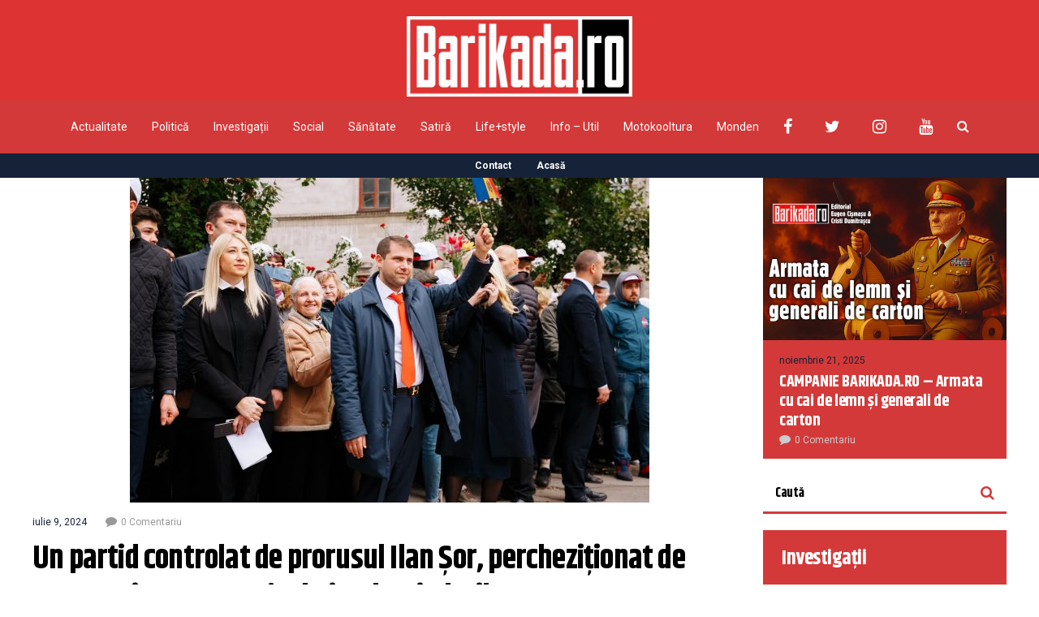

--- FILE ---
content_type: text/html; charset=UTF-8
request_url: https://barikada.ro/un-partid-controlat-de-prorusul-ilan-sor-perchezitionat-de-procurori-cu-ce-s-au-incheiat-descinderile/
body_size: 21583
content:
<!DOCTYPE html>
<html lang="ro-RO">
	<head>
    	<meta name="viewport" content="width=device-width, initial-scale=1, user-scalable=no">
        <meta charset="UTF-8">
                <link rel="pingback" href="https://barikada.ro/xmlrpc.php" />
		<meta name='robots' content='index, follow, max-image-preview:large, max-snippet:-1, max-video-preview:-1' />

	<!-- This site is optimized with the Yoast SEO plugin v26.8 - https://yoast.com/product/yoast-seo-wordpress/ -->
	<title>Un partid controlat de prorusul Ilan Șor, percheziționat de procurori: cu ce s-au încheiat descinderile - Barikada</title>
	<meta name="description" content="Șase persoane au fost încătușate de procurori și ofițerii Centrului Național Anticorupție după ce structurile de drept au efectuat percheziții în Găgăuzia într-un dosar de finanțare ilegală a unei formațiuni politice, spălare de bani și falsificare a rapoartelor financiare." />
	<link rel="canonical" href="https://barikada.ro/un-partid-controlat-de-prorusul-ilan-sor-perchezitionat-de-procurori-cu-ce-s-au-incheiat-descinderile/" />
	<meta property="og:locale" content="ro_RO" />
	<meta property="og:type" content="article" />
	<meta property="og:title" content="Un partid controlat de prorusul Ilan Șor, percheziționat de procurori: cu ce s-au încheiat descinderile - Barikada" />
	<meta property="og:description" content="Șase persoane au fost încătușate de procurori și ofițerii Centrului Național Anticorupție după ce structurile de drept au efectuat percheziții în Găgăuzia într-un dosar de finanțare ilegală a unei formațiuni politice, spălare de bani și falsificare a rapoartelor financiare." />
	<meta property="og:url" content="https://barikada.ro/un-partid-controlat-de-prorusul-ilan-sor-perchezitionat-de-procurori-cu-ce-s-au-incheiat-descinderile/" />
	<meta property="og:site_name" content="Barikada" />
	<meta property="article:publisher" content="https://www.facebook.com/barikada.ro" />
	<meta property="article:published_time" content="2024-07-09T09:05:01+00:00" />
	<meta property="article:modified_time" content="2024-07-09T09:05:02+00:00" />
	<meta property="og:image" content="https://barikada.ro/wp-content/uploads/2022/07/Ilan-Sor-640x400-1.jpg" />
	<meta property="og:image:width" content="640" />
	<meta property="og:image:height" content="400" />
	<meta property="og:image:type" content="image/jpeg" />
	<meta name="author" content="Steliana Costea" />
	<meta name="twitter:card" content="summary_large_image" />
	<meta name="twitter:creator" content="@BarikadaR" />
	<meta name="twitter:site" content="@BarikadaR" />
	<meta name="twitter:label1" content="Scris de" />
	<meta name="twitter:data1" content="Steliana Costea" />
	<meta name="twitter:label2" content="Timp estimat pentru citire" />
	<meta name="twitter:data2" content="2 minute" />
	<script type="application/ld+json" class="yoast-schema-graph">{"@context":"https://schema.org","@graph":[{"@type":"Article","@id":"https://barikada.ro/un-partid-controlat-de-prorusul-ilan-sor-perchezitionat-de-procurori-cu-ce-s-au-incheiat-descinderile/#article","isPartOf":{"@id":"https://barikada.ro/un-partid-controlat-de-prorusul-ilan-sor-perchezitionat-de-procurori-cu-ce-s-au-incheiat-descinderile/"},"author":{"name":"Steliana Costea","@id":"https://barikada.ro/#/schema/person/8cd066d958c68aa0f3ae5171351adf9a"},"headline":"Un partid controlat de prorusul Ilan Șor, percheziționat de procurori: cu ce s-au încheiat descinderile","datePublished":"2024-07-09T09:05:01+00:00","dateModified":"2024-07-09T09:05:02+00:00","mainEntityOfPage":{"@id":"https://barikada.ro/un-partid-controlat-de-prorusul-ilan-sor-perchezitionat-de-procurori-cu-ce-s-au-incheiat-descinderile/"},"wordCount":352,"commentCount":0,"publisher":{"@id":"https://barikada.ro/#organization"},"image":{"@id":"https://barikada.ro/un-partid-controlat-de-prorusul-ilan-sor-perchezitionat-de-procurori-cu-ce-s-au-incheiat-descinderile/#primaryimage"},"thumbnailUrl":"https://barikada.ro/wp-content/uploads/2022/07/Ilan-Sor-640x400-1.jpg","keywords":["ilan sor","partid","perchezitii"],"articleSection":["Politică"],"inLanguage":"ro-RO","potentialAction":[{"@type":"CommentAction","name":"Comment","target":["https://barikada.ro/un-partid-controlat-de-prorusul-ilan-sor-perchezitionat-de-procurori-cu-ce-s-au-incheiat-descinderile/#respond"]}]},{"@type":"WebPage","@id":"https://barikada.ro/un-partid-controlat-de-prorusul-ilan-sor-perchezitionat-de-procurori-cu-ce-s-au-incheiat-descinderile/","url":"https://barikada.ro/un-partid-controlat-de-prorusul-ilan-sor-perchezitionat-de-procurori-cu-ce-s-au-incheiat-descinderile/","name":"Un partid controlat de prorusul Ilan Șor, percheziționat de procurori: cu ce s-au încheiat descinderile - Barikada","isPartOf":{"@id":"https://barikada.ro/#website"},"primaryImageOfPage":{"@id":"https://barikada.ro/un-partid-controlat-de-prorusul-ilan-sor-perchezitionat-de-procurori-cu-ce-s-au-incheiat-descinderile/#primaryimage"},"image":{"@id":"https://barikada.ro/un-partid-controlat-de-prorusul-ilan-sor-perchezitionat-de-procurori-cu-ce-s-au-incheiat-descinderile/#primaryimage"},"thumbnailUrl":"https://barikada.ro/wp-content/uploads/2022/07/Ilan-Sor-640x400-1.jpg","datePublished":"2024-07-09T09:05:01+00:00","dateModified":"2024-07-09T09:05:02+00:00","description":"Șase persoane au fost încătușate de procurori și ofițerii Centrului Național Anticorupție după ce structurile de drept au efectuat percheziții în Găgăuzia într-un dosar de finanțare ilegală a unei formațiuni politice, spălare de bani și falsificare a rapoartelor financiare.","breadcrumb":{"@id":"https://barikada.ro/un-partid-controlat-de-prorusul-ilan-sor-perchezitionat-de-procurori-cu-ce-s-au-incheiat-descinderile/#breadcrumb"},"inLanguage":"ro-RO","potentialAction":[{"@type":"ReadAction","target":["https://barikada.ro/un-partid-controlat-de-prorusul-ilan-sor-perchezitionat-de-procurori-cu-ce-s-au-incheiat-descinderile/"]}]},{"@type":"ImageObject","inLanguage":"ro-RO","@id":"https://barikada.ro/un-partid-controlat-de-prorusul-ilan-sor-perchezitionat-de-procurori-cu-ce-s-au-incheiat-descinderile/#primaryimage","url":"https://barikada.ro/wp-content/uploads/2022/07/Ilan-Sor-640x400-1.jpg","contentUrl":"https://barikada.ro/wp-content/uploads/2022/07/Ilan-Sor-640x400-1.jpg","width":640,"height":400},{"@type":"BreadcrumbList","@id":"https://barikada.ro/un-partid-controlat-de-prorusul-ilan-sor-perchezitionat-de-procurori-cu-ce-s-au-incheiat-descinderile/#breadcrumb","itemListElement":[{"@type":"ListItem","position":1,"name":"Prima pagină","item":"https://barikada.ro/"},{"@type":"ListItem","position":2,"name":"Un partid controlat de prorusul Ilan Șor, percheziționat de procurori: cu ce s-au încheiat descinderile"}]},{"@type":"WebSite","@id":"https://barikada.ro/#website","url":"https://barikada.ro/","name":"Barikada","description":"Știrile altfel!","publisher":{"@id":"https://barikada.ro/#organization"},"potentialAction":[{"@type":"SearchAction","target":{"@type":"EntryPoint","urlTemplate":"https://barikada.ro/?s={search_term_string}"},"query-input":{"@type":"PropertyValueSpecification","valueRequired":true,"valueName":"search_term_string"}}],"inLanguage":"ro-RO"},{"@type":"Organization","@id":"https://barikada.ro/#organization","name":"Barikada","url":"https://barikada.ro/","logo":{"@type":"ImageObject","inLanguage":"ro-RO","@id":"https://barikada.ro/#/schema/logo/image/","url":"https://barikada.ro/wp-content/uploads/2021/03/logo-barikada-bild-scaled.jpg","contentUrl":"https://barikada.ro/wp-content/uploads/2021/03/logo-barikada-bild-scaled.jpg","width":2560,"height":909,"caption":"Barikada"},"image":{"@id":"https://barikada.ro/#/schema/logo/image/"},"sameAs":["https://www.facebook.com/barikada.ro","https://x.com/BarikadaR"]},{"@type":"Person","@id":"https://barikada.ro/#/schema/person/8cd066d958c68aa0f3ae5171351adf9a","name":"Steliana Costea","image":{"@type":"ImageObject","inLanguage":"ro-RO","@id":"https://barikada.ro/#/schema/person/image/","url":"https://secure.gravatar.com/avatar/42d4ed69aa67bc38f2eb7e69c005fbfbddb3935555d007ba2212dc2a396de42b?s=96&d=mm&r=g","contentUrl":"https://secure.gravatar.com/avatar/42d4ed69aa67bc38f2eb7e69c005fbfbddb3935555d007ba2212dc2a396de42b?s=96&d=mm&r=g","caption":"Steliana Costea"},"url":"https://barikada.ro/author/robert-viorel-dinca-dora-cismasu/"}]}</script>
	<!-- / Yoast SEO plugin. -->


<link rel='dns-prefetch' href='//fonts.googleapis.com' />
<link rel="alternate" type="application/rss+xml" title="Barikada &raquo; Flux" href="https://barikada.ro/feed/" />
<link rel="alternate" type="application/rss+xml" title="Barikada &raquo; Flux comentarii" href="https://barikada.ro/comments/feed/" />
<link rel="alternate" type="application/rss+xml" title="Flux comentarii Barikada &raquo; Un partid controlat de prorusul Ilan Șor, percheziționat de procurori: cu ce s-au încheiat descinderile" href="https://barikada.ro/un-partid-controlat-de-prorusul-ilan-sor-perchezitionat-de-procurori-cu-ce-s-au-incheiat-descinderile/feed/" />
<link rel="alternate" title="oEmbed (JSON)" type="application/json+oembed" href="https://barikada.ro/wp-json/oembed/1.0/embed?url=https%3A%2F%2Fbarikada.ro%2Fun-partid-controlat-de-prorusul-ilan-sor-perchezitionat-de-procurori-cu-ce-s-au-incheiat-descinderile%2F" />
<link rel="alternate" title="oEmbed (XML)" type="text/xml+oembed" href="https://barikada.ro/wp-json/oembed/1.0/embed?url=https%3A%2F%2Fbarikada.ro%2Fun-partid-controlat-de-prorusul-ilan-sor-perchezitionat-de-procurori-cu-ce-s-au-incheiat-descinderile%2F&#038;format=xml" />
<style id='wp-img-auto-sizes-contain-inline-css' type='text/css'>
img:is([sizes=auto i],[sizes^="auto," i]){contain-intrinsic-size:3000px 1500px}
/*# sourceURL=wp-img-auto-sizes-contain-inline-css */
</style>

<style id='wp-emoji-styles-inline-css' type='text/css'>

	img.wp-smiley, img.emoji {
		display: inline !important;
		border: none !important;
		box-shadow: none !important;
		height: 1em !important;
		width: 1em !important;
		margin: 0 0.07em !important;
		vertical-align: -0.1em !important;
		background: none !important;
		padding: 0 !important;
	}
/*# sourceURL=wp-emoji-styles-inline-css */
</style>
<link rel='stylesheet' id='wp-block-library-css' href='https://barikada.ro/wp-includes/css/dist/block-library/style.min.css?ver=6.9' type='text/css' media='all' />
<style id='wp-block-heading-inline-css' type='text/css'>
h1:where(.wp-block-heading).has-background,h2:where(.wp-block-heading).has-background,h3:where(.wp-block-heading).has-background,h4:where(.wp-block-heading).has-background,h5:where(.wp-block-heading).has-background,h6:where(.wp-block-heading).has-background{padding:1.25em 2.375em}h1.has-text-align-left[style*=writing-mode]:where([style*=vertical-lr]),h1.has-text-align-right[style*=writing-mode]:where([style*=vertical-rl]),h2.has-text-align-left[style*=writing-mode]:where([style*=vertical-lr]),h2.has-text-align-right[style*=writing-mode]:where([style*=vertical-rl]),h3.has-text-align-left[style*=writing-mode]:where([style*=vertical-lr]),h3.has-text-align-right[style*=writing-mode]:where([style*=vertical-rl]),h4.has-text-align-left[style*=writing-mode]:where([style*=vertical-lr]),h4.has-text-align-right[style*=writing-mode]:where([style*=vertical-rl]),h5.has-text-align-left[style*=writing-mode]:where([style*=vertical-lr]),h5.has-text-align-right[style*=writing-mode]:where([style*=vertical-rl]),h6.has-text-align-left[style*=writing-mode]:where([style*=vertical-lr]),h6.has-text-align-right[style*=writing-mode]:where([style*=vertical-rl]){rotate:180deg}
/*# sourceURL=https://barikada.ro/wp-includes/blocks/heading/style.min.css */
</style>
<style id='wp-block-paragraph-inline-css' type='text/css'>
.is-small-text{font-size:.875em}.is-regular-text{font-size:1em}.is-large-text{font-size:2.25em}.is-larger-text{font-size:3em}.has-drop-cap:not(:focus):first-letter{float:left;font-size:8.4em;font-style:normal;font-weight:100;line-height:.68;margin:.05em .1em 0 0;text-transform:uppercase}body.rtl .has-drop-cap:not(:focus):first-letter{float:none;margin-left:.1em}p.has-drop-cap.has-background{overflow:hidden}:root :where(p.has-background){padding:1.25em 2.375em}:where(p.has-text-color:not(.has-link-color)) a{color:inherit}p.has-text-align-left[style*="writing-mode:vertical-lr"],p.has-text-align-right[style*="writing-mode:vertical-rl"]{rotate:180deg}
/*# sourceURL=https://barikada.ro/wp-includes/blocks/paragraph/style.min.css */
</style>
<style id='global-styles-inline-css' type='text/css'>
:root{--wp--preset--aspect-ratio--square: 1;--wp--preset--aspect-ratio--4-3: 4/3;--wp--preset--aspect-ratio--3-4: 3/4;--wp--preset--aspect-ratio--3-2: 3/2;--wp--preset--aspect-ratio--2-3: 2/3;--wp--preset--aspect-ratio--16-9: 16/9;--wp--preset--aspect-ratio--9-16: 9/16;--wp--preset--color--black: #000000;--wp--preset--color--cyan-bluish-gray: #abb8c3;--wp--preset--color--white: #ffffff;--wp--preset--color--pale-pink: #f78da7;--wp--preset--color--vivid-red: #cf2e2e;--wp--preset--color--luminous-vivid-orange: #ff6900;--wp--preset--color--luminous-vivid-amber: #fcb900;--wp--preset--color--light-green-cyan: #7bdcb5;--wp--preset--color--vivid-green-cyan: #00d084;--wp--preset--color--pale-cyan-blue: #8ed1fc;--wp--preset--color--vivid-cyan-blue: #0693e3;--wp--preset--color--vivid-purple: #9b51e0;--wp--preset--gradient--vivid-cyan-blue-to-vivid-purple: linear-gradient(135deg,rgb(6,147,227) 0%,rgb(155,81,224) 100%);--wp--preset--gradient--light-green-cyan-to-vivid-green-cyan: linear-gradient(135deg,rgb(122,220,180) 0%,rgb(0,208,130) 100%);--wp--preset--gradient--luminous-vivid-amber-to-luminous-vivid-orange: linear-gradient(135deg,rgb(252,185,0) 0%,rgb(255,105,0) 100%);--wp--preset--gradient--luminous-vivid-orange-to-vivid-red: linear-gradient(135deg,rgb(255,105,0) 0%,rgb(207,46,46) 100%);--wp--preset--gradient--very-light-gray-to-cyan-bluish-gray: linear-gradient(135deg,rgb(238,238,238) 0%,rgb(169,184,195) 100%);--wp--preset--gradient--cool-to-warm-spectrum: linear-gradient(135deg,rgb(74,234,220) 0%,rgb(151,120,209) 20%,rgb(207,42,186) 40%,rgb(238,44,130) 60%,rgb(251,105,98) 80%,rgb(254,248,76) 100%);--wp--preset--gradient--blush-light-purple: linear-gradient(135deg,rgb(255,206,236) 0%,rgb(152,150,240) 100%);--wp--preset--gradient--blush-bordeaux: linear-gradient(135deg,rgb(254,205,165) 0%,rgb(254,45,45) 50%,rgb(107,0,62) 100%);--wp--preset--gradient--luminous-dusk: linear-gradient(135deg,rgb(255,203,112) 0%,rgb(199,81,192) 50%,rgb(65,88,208) 100%);--wp--preset--gradient--pale-ocean: linear-gradient(135deg,rgb(255,245,203) 0%,rgb(182,227,212) 50%,rgb(51,167,181) 100%);--wp--preset--gradient--electric-grass: linear-gradient(135deg,rgb(202,248,128) 0%,rgb(113,206,126) 100%);--wp--preset--gradient--midnight: linear-gradient(135deg,rgb(2,3,129) 0%,rgb(40,116,252) 100%);--wp--preset--font-size--small: 13px;--wp--preset--font-size--medium: 20px;--wp--preset--font-size--large: 36px;--wp--preset--font-size--x-large: 42px;--wp--preset--spacing--20: 0.44rem;--wp--preset--spacing--30: 0.67rem;--wp--preset--spacing--40: 1rem;--wp--preset--spacing--50: 1.5rem;--wp--preset--spacing--60: 2.25rem;--wp--preset--spacing--70: 3.38rem;--wp--preset--spacing--80: 5.06rem;--wp--preset--shadow--natural: 6px 6px 9px rgba(0, 0, 0, 0.2);--wp--preset--shadow--deep: 12px 12px 50px rgba(0, 0, 0, 0.4);--wp--preset--shadow--sharp: 6px 6px 0px rgba(0, 0, 0, 0.2);--wp--preset--shadow--outlined: 6px 6px 0px -3px rgb(255, 255, 255), 6px 6px rgb(0, 0, 0);--wp--preset--shadow--crisp: 6px 6px 0px rgb(0, 0, 0);}:where(.is-layout-flex){gap: 0.5em;}:where(.is-layout-grid){gap: 0.5em;}body .is-layout-flex{display: flex;}.is-layout-flex{flex-wrap: wrap;align-items: center;}.is-layout-flex > :is(*, div){margin: 0;}body .is-layout-grid{display: grid;}.is-layout-grid > :is(*, div){margin: 0;}:where(.wp-block-columns.is-layout-flex){gap: 2em;}:where(.wp-block-columns.is-layout-grid){gap: 2em;}:where(.wp-block-post-template.is-layout-flex){gap: 1.25em;}:where(.wp-block-post-template.is-layout-grid){gap: 1.25em;}.has-black-color{color: var(--wp--preset--color--black) !important;}.has-cyan-bluish-gray-color{color: var(--wp--preset--color--cyan-bluish-gray) !important;}.has-white-color{color: var(--wp--preset--color--white) !important;}.has-pale-pink-color{color: var(--wp--preset--color--pale-pink) !important;}.has-vivid-red-color{color: var(--wp--preset--color--vivid-red) !important;}.has-luminous-vivid-orange-color{color: var(--wp--preset--color--luminous-vivid-orange) !important;}.has-luminous-vivid-amber-color{color: var(--wp--preset--color--luminous-vivid-amber) !important;}.has-light-green-cyan-color{color: var(--wp--preset--color--light-green-cyan) !important;}.has-vivid-green-cyan-color{color: var(--wp--preset--color--vivid-green-cyan) !important;}.has-pale-cyan-blue-color{color: var(--wp--preset--color--pale-cyan-blue) !important;}.has-vivid-cyan-blue-color{color: var(--wp--preset--color--vivid-cyan-blue) !important;}.has-vivid-purple-color{color: var(--wp--preset--color--vivid-purple) !important;}.has-black-background-color{background-color: var(--wp--preset--color--black) !important;}.has-cyan-bluish-gray-background-color{background-color: var(--wp--preset--color--cyan-bluish-gray) !important;}.has-white-background-color{background-color: var(--wp--preset--color--white) !important;}.has-pale-pink-background-color{background-color: var(--wp--preset--color--pale-pink) !important;}.has-vivid-red-background-color{background-color: var(--wp--preset--color--vivid-red) !important;}.has-luminous-vivid-orange-background-color{background-color: var(--wp--preset--color--luminous-vivid-orange) !important;}.has-luminous-vivid-amber-background-color{background-color: var(--wp--preset--color--luminous-vivid-amber) !important;}.has-light-green-cyan-background-color{background-color: var(--wp--preset--color--light-green-cyan) !important;}.has-vivid-green-cyan-background-color{background-color: var(--wp--preset--color--vivid-green-cyan) !important;}.has-pale-cyan-blue-background-color{background-color: var(--wp--preset--color--pale-cyan-blue) !important;}.has-vivid-cyan-blue-background-color{background-color: var(--wp--preset--color--vivid-cyan-blue) !important;}.has-vivid-purple-background-color{background-color: var(--wp--preset--color--vivid-purple) !important;}.has-black-border-color{border-color: var(--wp--preset--color--black) !important;}.has-cyan-bluish-gray-border-color{border-color: var(--wp--preset--color--cyan-bluish-gray) !important;}.has-white-border-color{border-color: var(--wp--preset--color--white) !important;}.has-pale-pink-border-color{border-color: var(--wp--preset--color--pale-pink) !important;}.has-vivid-red-border-color{border-color: var(--wp--preset--color--vivid-red) !important;}.has-luminous-vivid-orange-border-color{border-color: var(--wp--preset--color--luminous-vivid-orange) !important;}.has-luminous-vivid-amber-border-color{border-color: var(--wp--preset--color--luminous-vivid-amber) !important;}.has-light-green-cyan-border-color{border-color: var(--wp--preset--color--light-green-cyan) !important;}.has-vivid-green-cyan-border-color{border-color: var(--wp--preset--color--vivid-green-cyan) !important;}.has-pale-cyan-blue-border-color{border-color: var(--wp--preset--color--pale-cyan-blue) !important;}.has-vivid-cyan-blue-border-color{border-color: var(--wp--preset--color--vivid-cyan-blue) !important;}.has-vivid-purple-border-color{border-color: var(--wp--preset--color--vivid-purple) !important;}.has-vivid-cyan-blue-to-vivid-purple-gradient-background{background: var(--wp--preset--gradient--vivid-cyan-blue-to-vivid-purple) !important;}.has-light-green-cyan-to-vivid-green-cyan-gradient-background{background: var(--wp--preset--gradient--light-green-cyan-to-vivid-green-cyan) !important;}.has-luminous-vivid-amber-to-luminous-vivid-orange-gradient-background{background: var(--wp--preset--gradient--luminous-vivid-amber-to-luminous-vivid-orange) !important;}.has-luminous-vivid-orange-to-vivid-red-gradient-background{background: var(--wp--preset--gradient--luminous-vivid-orange-to-vivid-red) !important;}.has-very-light-gray-to-cyan-bluish-gray-gradient-background{background: var(--wp--preset--gradient--very-light-gray-to-cyan-bluish-gray) !important;}.has-cool-to-warm-spectrum-gradient-background{background: var(--wp--preset--gradient--cool-to-warm-spectrum) !important;}.has-blush-light-purple-gradient-background{background: var(--wp--preset--gradient--blush-light-purple) !important;}.has-blush-bordeaux-gradient-background{background: var(--wp--preset--gradient--blush-bordeaux) !important;}.has-luminous-dusk-gradient-background{background: var(--wp--preset--gradient--luminous-dusk) !important;}.has-pale-ocean-gradient-background{background: var(--wp--preset--gradient--pale-ocean) !important;}.has-electric-grass-gradient-background{background: var(--wp--preset--gradient--electric-grass) !important;}.has-midnight-gradient-background{background: var(--wp--preset--gradient--midnight) !important;}.has-small-font-size{font-size: var(--wp--preset--font-size--small) !important;}.has-medium-font-size{font-size: var(--wp--preset--font-size--medium) !important;}.has-large-font-size{font-size: var(--wp--preset--font-size--large) !important;}.has-x-large-font-size{font-size: var(--wp--preset--font-size--x-large) !important;}
/*# sourceURL=global-styles-inline-css */
</style>

<style id='classic-theme-styles-inline-css' type='text/css'>
/*! This file is auto-generated */
.wp-block-button__link{color:#fff;background-color:#32373c;border-radius:9999px;box-shadow:none;text-decoration:none;padding:calc(.667em + 2px) calc(1.333em + 2px);font-size:1.125em}.wp-block-file__button{background:#32373c;color:#fff;text-decoration:none}
/*# sourceURL=/wp-includes/css/classic-themes.min.css */
</style>
<link rel='stylesheet' id='contact-form-7-css' href='https://barikada.ro/wp-content/plugins/contact-form-7/includes/css/styles.css?ver=6.1.4' type='text/css' media='all' />
<link rel='stylesheet' id='hunted-parent-css' href='https://barikada.ro/wp-content/themes/hunted/style.css?ver=6.9' type='text/css' media='all' />
<link rel='stylesheet' id='hunted-fonts-css' href='//fonts.googleapis.com/css?family=Khand%3A300%2C300i%2C400%2C400i%2C700%2C700i%7CRoboto%3A300%2C300i%2C400%2C400i%2C700%2C700i' type='text/css' media='all' />
<link rel='stylesheet' id='normalize-css' href='https://barikada.ro/wp-content/themes/hunted/css/normalize.css?ver=6.9' type='text/css' media='all' />
<link rel='stylesheet' id='hunted-style-css' href='https://barikada.ro/wp-content/themes/hunted-child/style.css?ver=6.9' type='text/css' media='all' />
<link rel='stylesheet' id='font-awesome-css' href='https://barikada.ro/wp-content/themes/hunted/css/font-awesome.min.css?ver=4.6.3' type='text/css' media='all' />
<link rel='stylesheet' id='bxslider-css' href='https://barikada.ro/wp-content/themes/hunted/css/jquery.bxslider.css?ver=6.9' type='text/css' media='all' />
<link rel='stylesheet' id='hunted-responsive-css' href='https://barikada.ro/wp-content/themes/hunted/css/responsive.css?ver=6.9' type='text/css' media='all' />
<link rel='stylesheet' id='slicknav-css' href='https://barikada.ro/wp-content/themes/hunted/css/slicknav.css?ver=6.9' type='text/css' media='all' />
<style id='slicknav-inline-css' type='text/css'>


			body { background-color: #FFF; }

			

			.site-mid,
			.header-widgets-container { background-color: #FFF; }

			

			input, textarea { border-color: #d43939; background-color: #FFF; color: #555; }
			select { background-color: #d43939; color: #555; }
			table, th, td { border-color: #d43939; }
			blockquote, pre { background-color: #162238; color: #FFF; }

			

			span.page-numbers.dots,
			span.page-numbers.current,
			.pagenavi a.page-numbers,
			.pagenavi a.page-numbers:visited,
			.page-navi-prev-badge,
			.page-navi-next-badge { color: #999; }
			.pagenavi a.page-numbers:hover { color: #d43939; }
			span.page-numbers.current { color: #d43939; }

			.pagenavi a.next.page-numbers,
			.pagenavi a.prev.page-numbers,
			.nothing-found,
			.page-404 { background-color: #FFF; color: #999; border-color: #d43939; }
			.filter-bar { background-color: #d43939; color: #FFF; border-color: #162238; }
			.pagenavi a.next.page-numbers:hover,
			.pagenavi a.prev.page-numbers:hover { background-color: #162238; color: #FFF; border-color: #d43939; }
			#googleMap { height: 500px; }

			

				.site-mid,
				.header-widgets-container { max-width: 1240px; }

				

			article.post,
			.author-desc { background-color: #FFF; color: #555; }

			article a,
			article a:visited,
			.author-box-outer a,
			.author-box-outer a:visited,
			.page-navi a,
			.page-navi a:visited { color: #000; }
			article a:hover,
			.author-box-outer a:hover,
			.page-navi a:hover { color: #d43939; }

			article .listing-comment a,
			article .listing-comment a:visited,
			article .listing-comment-w-o-date a,
			article .listing-comment-w-o-date a:visited,
			article .home-cat-tag-page a,
			article .home-cat-tag-page a:visited,
			.author-links a,
			.author-links a:visited { color: #999; }
			article .listing-date a,
			article .listing-date a:visited { color: #162238; }
			article .listing-date a:hover,
			article .listing-comment a:hover,
			article .listing-comment-w-o-date a:hover,
			article .home-cat-tag-page a:hover,
			a.btnReadMore,
			a.btnReadMore:visited,
			.author-links a:hover { color: #d43939; }
			a.btnReadMore:hover { color: #162238; }
			article .post-styleZ-info .table-cell-middle,
			.author-box-outer { border-color: #d43939; }
			article .home-cat-tag-page,
			.author-bar-avatar,
			.author-bar-date-views,
			.share-bar span { color: #999; }
			.header-area-date { color: #162238; }
			.author-bar-avatar,
			.hunted-sep { border-color: #d43939; }

			article.post h1, article.post h2, article.post h3, article.post h4, article.post h5, article.post h6 { color: #000; }
			.sticky-icon { background-color: #d43939; color: #FFF; }
			article .wp-caption p.wp-caption-text { background: rgba(0,0,0, 0.7); color: #FFF; }
			article .wp-caption a,
			article .wp-caption a:visited,
			blockquote a,
			blockquote a:visited { color: #d43939; }
			article .wp-caption a:hover,
			blockquote a:hover { color: #d43939; }
			.wpcf7-form p { color: #999; }

			

			.related-posts a .listing-box,
			.related-posts a:visited .listing-box { color: #000; }
			.related-posts a .listing-box .listing-date,
			.related-posts a:visited .listing-box .listing-date { color: #000; }
			.related-posts a:hover .listing-box { color: #d43939; }

			

			.comments-container { background-color: #FFF; color: #555; }
			.comment-reply-title,
			.comments .comments-hdr { color: #000; }
			.comments a,
			.comments a:visited,
			.comment-author-name { color: #162238; }
			.comments a:hover { color: #d43939; }
			.comments-paging .page-numbers.current,
			.comment-date,
			.must-log-in,
			.logged-in-as,
			.comment-input-hdr { color: #999; }
			.comments span.page-numbers.current { color: #d43939; }
			input[type="submit"] { background-color: #FFF; color: #999; border-color: #d43939; }
			input[type="submit"]:hover { background-color: #162238; color: #FFF; border-color: #d43939; }

			.btnEdit,
			.btnReply { background-color: #FFF; border-color: #d43939; }
			a.comment-edit-link,
			a.comment-edit-link:visited,
			a.comment-reply-link,
			a.comment-reply-link:visited,
			a.comment-reply-login,
			a.comment-reply-login:visited { color: #999; }
			.btnEdit:hover,
			.btnReply:hover { background-color: #162238; border-color: #d43939; }
			a.comment-edit-link:hover,
			a.comment-reply-link:hover,
			a.comment-reply-login:hover { color: #FFF; }

			.comment-awaiting { color: #d43939; }
			.comment-text h1, .comment-text h2, .comment-text h3, .comment-text h4, .comment-text h5, .comment-text h6 { color: #000; }

			

				.top-line-outer,
				.top-line-inner { background-color: #162238; padding: 0px; }

				.top-line-container { max-width: 100%; }

			.spot-messages,
			.spot-messages a,
			.spot-messages a:visited,
			.assign-menu { color: #FFF; }

			.mobile-header,
			#sticky-menu-container { background-color: #d43939; }
			.hunted-menu-button,
			.slicknav_menu a,
			.slicknav_menu a:visited { color: #FFF; }
			.slicknav_menu a:hover { color: #162238; }
			.header-menu-touch { border-color: #FFF; }

			.logo-text a,
			.logo-text a:visited { color: #FFF; }
			h1.logo-text { font-size: 30px; }
			.mobile-header h1.logo-text,
			#sticky-menu h1.logo-text { font-size: 25px; }

			

			.header-menu-outer a,
			.header-menu-outer a:visited,
			.header-menu-outer li.nav-sep { color: #FFF; }
			.header-menu-outer a:hover { color: #d43939; }

			.site-nav2 a,
			.site-nav2 a:visited,
			.btn-to-top,
			.header-social .social-menu-item,
			.hunted-top-search-button,
			.top-search input,
			.top-search-touch input,
			.top-search-touch i { color: #FFF; }
			.site-nav2 a:hover,
			.btn-to-top:hover,
			.header-social .social-menu-item:hover,
			.hunted-top-search-button:hover { color: #162238; }
			.site-nav2 li ul { background-color: #d43939; }
			.site-nav2 li ul a,
			.site-nav2 li ul a:visited { color: #FFF; }
			.site-nav2 li ul a:hover { color: #162238; }

			.site-top-container,
			.menu-sticky,
			.top-search input,
			.top-search-touch input { background-color: #d43939; }

			

				.site-top-container { text-align: center; }
				.site-top-container .top-extra-outer { float: none; display: inline-block; margin-left: 30px; }

				

				.site-logo-outer { display: block; text-align: center; padding: 20px 0px 0px 0px; background-color: #dd3333; }
				.site-logo-container { display: inline-block; }

				.site-logo-container img { height: auto; }

				.site-logo-left-handler { display: inline-table; vertical-align: middle; margin: 0px; }

				.site-logo-left-handler,
				.top-extra { height: 66px; }
				.site-logo-container img { max-height: 99px; }

				

			.sticky-logo-outer,
			#sticky-menu .top-extra { height: 50px; }

			.site-top-container { padding-left: 0px; padding-right: 0px; }

			.top-line-outer { margin-bottom: 20px; }

				.site-top { max-width: 100%; padding: 0px; }

				@media all and (min-width: 960px) {

				#site-menu,
				#site-menu-sticky,
				#sticky-menu { display: block; }
				.mobile-header { display: none; }
				.site-top { margin-top: 0px; display: block; }
				body { margin-top: 0px; }

				.spot-messages {
					float: left;
					width: 50%;
				}

				.header-menu-outer {
					display: inline-block;
					text-align: center;
					font-size: 0;
				}

			}

			

			.slider-caption,
			.slide-info-inner { color: #FFF; }
			.slider-date,
			.slider-author,
			.slider-comment-icon,
			.slider-categories { color: #d43939; }
			.slider-author-avatar { border-color: #d43939; }

			.slide-text { margin: 0 auto; text-align: center; }

				.slide-info-2 { max-width: 1280px; }
				.slide-info-outer { background: rgba(22,34,56,0.5); -webkit-transition: all 0.3s ease-out; transition: all 0.3s ease-out; }
				.slide-a:hover .slide-info-outer { background: rgba(22,34,56, 0.3); }

				

					.slide-text-padding-2 { padding-bottom: 45px; }

					

				.slide-container { text-align: left; }
				.slide-info-inner { vertical-align: bottom; }
				.slide-text { max-width: 700px; }

				@media all and (min-width: 480px) {

					.slider-caption { font-size: 16px; line-height: 1.5em; }

				}

				@media all and (min-width: 640px) {

					.slider-header { font-size: 60px; line-height: 1.1em; }
					.slider-caption { font-size: 20px; line-height: 1.2em; }
					.slide-text-outer { border: none; padding: 0px; margin: 0px; }

				}

				

				.hunted-slider-container .bx-wrapper .bx-pager.bx-default-pager a { background-color: #FFF; }
				.hunted-slider-container .bx-wrapper .bx-controls-direction a,
				.hunted-slider-container .bx-wrapper .bx-controls-direction a:visited { color: #FFF; }
				.hunted-slider-container .bx-wrapper .bx-controls-direction a:hover { color: #d43939; }

				

				.bx-wrapper .bx-pager.bx-default-pager a { width: 10px; height: 10px; -moz-border-radius: 5px; -webkit-border-radius: 5px; border-radius: 5px; }

				

				.bx-wrapper .bx-pager { text-align: left; padding-left: 20px; }
				.bx-wrapper .bx-pager.bx-default-pager a { text-indent: -9999px; }

				@media all and (min-width: 640px) {

						.bx-pager-outer { max-width: 1200px; }
						.bx-wrapper .bx-pager { padding-left: 35px; }

						 .bx-pager-outer { max-width: 1280px; } }

				.hunted-slider-container { display: block; }

				

			.widget-item h2,
			.widget-view-all { color: #162238; background-color: #d43939; border-color: #d43939; }
			.widget-view-all:hover { color: #FFF; background-color: #000; }

			.widget-item { background-color: #FFF; color: #555; border-bottom-color: #d43939; }
			.widget-item a,
			.hunted-post-widget .post-styleZ { color: #000; }
			.widget-item .table-cell-middle,
			.hunted-post-widget .post-styleZ .table-cell-middle { border-bottom-color: #d43939; }
			.widget-item a:hover,
			.hunted-post-widget .post-styleZ:hover { color: #d43939; }

			.widget-item .wp-tag-cloud li { background-color: #FFF; border-color: #d43939; }
			.widget-item .wp-tag-cloud li a { color: #999; }
			.widget-item .wp-tag-cloud li:hover { background-color: #162238; border-color: #d43939; }
			.widget-item .wp-tag-cloud li:hover a { color: #FFF; }

			.social-widget-outer { background-color: #d43939; }
			.social-widget li a,
			.social-widget li a:hover { color: #FFF; }

			.search-widget-inner { border-bottom-color: #d43939; }
			.search-widget-s-icon,
			.search-widget-s-pro-icon { color: #d43939; }
			.search-widget-s-icon:hover,
			.search-widget-s-pro-icon:hover { color: #162238; }
			.search-widget-input { background-color: #FFF !important; color: #000 !important; }

			.hunted-posts-widget .listing-date { color: #162238; }
			.hunted-posts-widget .listing-comment,
			.hunted-posts-widget .listing-comment-w-o-date,
			.post-styleZ-info .sponsored-post { color: #999; }
			.recent-comment-author { color: #999; }

			.footer-box-inner { max-width: 1240px; }.footer-bottom { max-width: 1240px; }

			.footer-box-outer { background-color: #162238; }

			.footer-bottom-outer { background-color: #d43939; }
			.footer-bottom-outer a,
			.footer-menu-outer li.nav-sep,
			.footer-text,
			.footer-menu-outer .assign-menu { color: #999; }
			.footer-bottom-outer a:hover { color: #d43939; }

			.widget-item-footer h2 { color: #FFF  border-color: #d43939; }

			.widget-item-footer { color: #d43939; }
			.widget-item-footer a,
			.footer-widget-area .hunted-post-widget .post-styleZ { color: #FFF; }
			.widget-item-footer a:hover,
			.footer-widget-area .hunted-post-widget .post-styleZ:hover { color: #d43939; }

			.widget-item-footer .wp-tag-cloud li { background-color: #162238; border-color: #FFF; }
			.widget-item-footer .wp-tag-cloud li a { color: #FFF; }
			.widget-item-footer .wp-tag-cloud li:hover { background-color: #FFF; border-color: #d43939; }
			.widget-item-footer .wp-tag-cloud li:hover a { color: #d43939; }

			.widget-item-footer input, .widget-item-footer textarea { border-color: #FFF; background-color: #162238; color: #555; }
			.widget-item-footer select { background-color: #FFF; color: #555; }

			.footer-widget-area .search-widget-s-icon:hover,
			.footer-widget-area .search-widget-s-pro-icon:hover { color: #FFF; }
			.footer-widget-area .search-widget-input { background-color: #162238 !important; color: #FFF !important; }

			.footer-widget-area .hunted-posts-widget .listing-date { color: #d43939; }

			

				.leaderboard-responsive.leaderboard-full,
				.leaderboard-responsive.leaderboard-among { display: block; }

				

			.mc4wp-form input[type="submit"] { background-color: #FFF; color: #999; border-color: #d43939; }
			.mc4wp-form input[type="submit"]:hover { background-color: #162238; color: #FFF; border-color: #d43939; }

			.widget-item-footer .mc4wp-form input[type="submit"] { background-color: #162238; color: #FFF; border-color: #FFF; }
			.widget-item-footer .mc4wp-form input[type="submit"]:hover { background-color: #FFF; color: #d43939; border-color: #d43939; }

			.newsletter-bar { background-color: #d43939; color: #FFF; }
			.newsletter-bar .mc4wp-form input[type="text"],
			.newsletter-bar .mc4wp-form input[type="email"] { border-color: #FFF; color: #FFF; }
			.newsletter-bar .mc4wp-form input[type="submit"] { background-color: #162238; border-color: #FFF; color: #FFF; }
			.newsletter-bar .mc4wp-form input[type="submit"]:hover { background-color: #d43939; }
			.newsletter-bar ::-webkit-input-placeholder {
				color: #FFF
			}
			.newsletter-bar :-moz-placeholder {
			   color: #FFF
			   opacity: 1;
			}
			.newsletter-bar ::-moz-placeholder {
			   color: #FFF
			   opacity: 1;
			}
			.newsletter-bar :-ms-input-placeholder {
			   color: #FFF
			}

			

			.hunted-font-1, .comment-reply-title, .widget_search .widget-item-inner, .widget_rss .widget-item-inner ul li a.rsswidget, .widget_recent_entries .widget-item-inner {
				font-family: "Khand", sans-serif;
				letter-spacing: -0.02em;
			}

			.hunted-font-2, .comment-form input, .comment-form textarea, .comment-form p.comment-subscription-form, blockquote, .widget_rss cite, .widget_text .widget-item-inner, .widget_rss .widget-item-inner, .widget_tag_cloud .widget-item-inner, .newsletter-bar .mc4wp-form, .wpcf7-form input, .wpcf7-form textarea, .widget_mc4wp_form_widget, .mc4wp-form, p.comment-form-cookies-consent label[for="wp-comment-cookies-consent"] {
				font-family: "Roboto", sans-serif;
			}

			.hunted-font-3, .footer-nav, .rss-date, input[type="submit"], .wpcf7-form p, .widget_categories .widget-item-inner, .widget_archive .widget-item-inner, .widget_pages .widget-item-inner, .widget_meta .widget-item-inner, .widget_nav_menu .widget-item-inner, .widget_recent_comments .widget-item-inner, .widget_calendar .widget-item-inner {
				font-family: "Roboto", sans-serif;
			}

			.hunted-font-2.fw700 { font-weight: normal; }.hunted-font-3.fw700 { font-weight: normal; }

			.wp-block-pullquote { border-color: #d43939; }
			.wp-block-pullquote.is-style-default { background-color: #162238; color: #FFF; }

			.wp-block-verse,
			.wp-block-pullquote blockquote,
			.wp-block-pullquote cite { font-family: "Khand", sans-serif;; }

			.wp-block-image figcaption,
			.wp-block-embed figcaption,
			.wp-block-audio figcaption,
			.wp-block-video figcaption,
			.wp-block-latest-posts time { color: #999; }

			.wp-block-table td,
			.wp-block-separator { border-color: #999; }

			.wp-block-media-text { color: #000; }

			.wp-block-verse,
			.wp-block-code,
			.wp-block-preformatted { background-color: #FFF; color: #555; }

			.slide-container { 
    background-size: cover;
}

.top-line-outer {
    margin-bottom: 0;
}

#hunted_customsocialwidget-3 h2 {
    background-color: #162238!important;
}

.widget-item-inner h2 {
   color: #ffffff;
}


.mt20 {
    overflow: hidden;
}
/*# sourceURL=slicknav-inline-css */
</style>
<link rel='stylesheet' id='wpgdprc-front-css-css' href='https://barikada.ro/wp-content/plugins/wp-gdpr-compliance/Assets/css/front.css?ver=1707759014' type='text/css' media='all' />
<style id='wpgdprc-front-css-inline-css' type='text/css'>
:root{--wp-gdpr--bar--background-color: #000000;--wp-gdpr--bar--color: #ffffff;--wp-gdpr--button--background-color: #000000;--wp-gdpr--button--background-color--darken: #000000;--wp-gdpr--button--color: #ffffff;}
/*# sourceURL=wpgdprc-front-css-inline-css */
</style>
<script type="text/javascript" src="https://barikada.ro/wp-includes/js/jquery/jquery.min.js?ver=3.7.1" id="jquery-core-js"></script>
<script type="text/javascript" src="https://barikada.ro/wp-includes/js/jquery/jquery-migrate.min.js?ver=3.4.1" id="jquery-migrate-js"></script>
<script type="text/javascript" id="wpgdprc-front-js-js-extra">
/* <![CDATA[ */
var wpgdprcFront = {"ajaxUrl":"https://barikada.ro/wp-admin/admin-ajax.php","ajaxNonce":"0741d4ee7b","ajaxArg":"security","pluginPrefix":"wpgdprc","blogId":"1","isMultiSite":"","locale":"ro_RO","showSignUpModal":"","showFormModal":"","cookieName":"wpgdprc-consent","consentVersion":"","path":"/","prefix":"wpgdprc"};
//# sourceURL=wpgdprc-front-js-js-extra
/* ]]> */
</script>
<script type="text/javascript" src="https://barikada.ro/wp-content/plugins/wp-gdpr-compliance/Assets/js/front.min.js?ver=1707759014" id="wpgdprc-front-js-js"></script>
<link rel="https://api.w.org/" href="https://barikada.ro/wp-json/" /><link rel="alternate" title="JSON" type="application/json" href="https://barikada.ro/wp-json/wp/v2/posts/38991" /><link rel="EditURI" type="application/rsd+xml" title="RSD" href="https://barikada.ro/xmlrpc.php?rsd" />
<meta name="generator" content="WordPress 6.9" />
<link rel='shortlink' href='https://barikada.ro/?p=38991' />
<!-- HFCM by 99 Robots - Snippet # 1: Ad Sense -->
<script data-ad-client="ca-pub-5959232530269379" async src="https://pagead2.googlesyndication.com/pagead/js/adsbygoogle.js"></script>
<!-- /end HFCM by 99 Robots -->
<!-- HFCM by 99 Robots - Snippet # 2: purpleads -->
 <meta name="purpleads-verification" content="15360093425e8a31d5551c03"/>

<!-- /end HFCM by 99 Robots -->
<script type="text/javascript">
    "function"!=typeof loadGsLib&&(loadGsLib=function(){var e=document.createElement("script");
    e.type="text/javascript",e.async=!0,e.src="https://api.at.getsocial.io/get/v1/3fd6cdcc/gs_async.js";
    var t=document.getElementsByTagName("script")[0];t.parentNode.insertBefore(e,t)})();
    var GETSOCIAL_VERSION = "4.5";
</script><!-- Analytify: No tracking code - check profile selection or OAuth connection --><link rel="icon" href="https://barikada.ro/wp-content/uploads/2020/01/cropped-favicon-barikada-1-32x32.jpg" sizes="32x32" />
<link rel="icon" href="https://barikada.ro/wp-content/uploads/2020/01/cropped-favicon-barikada-1-192x192.jpg" sizes="192x192" />
<link rel="apple-touch-icon" href="https://barikada.ro/wp-content/uploads/2020/01/cropped-favicon-barikada-1-180x180.jpg" />
<meta name="msapplication-TileImage" content="https://barikada.ro/wp-content/uploads/2020/01/cropped-favicon-barikada-1-270x270.jpg" />
		<style type="text/css" id="wp-custom-css">
			.mobile-logo-container img {
	height: 40px;
}		</style>
			</head>

<body class="wp-singular post-template-default single single-post postid-38991 single-format-standard wp-theme-hunted wp-child-theme-hunted-child">

	<div class="hiddenInfo">
		<span id="mapInfo_Zoom">15</span>
		<span id="mapInfo_coorN">49.0138</span>
		<span id="mapInfo_coorE">8.38624</span>
		<span id="bxInfo_Controls">bullet</span>
		<span id="bxInfo_Auto">0</span>
		<span id="bxInfo_Controls_Main">bullet</span>
		<span id="bxInfo_Auto_Main">0</span>
		<span id="bxInfo_Pause">4000</span>
		<span id="bxInfo_Infinite">1</span>
		<span id="bxInfo_Random">0</span>
		<span id="bxInfo_Mode">horizontal</span>
		<span id="siteUrl">https://barikada.ro</span>
		<span id="trigger-sticky-value">300</span>
		<span id="menu-logo-l-r"></span>
		<span id="medianetVal">0</span>
		<span id="slicknav_apl">1</span>
	</div>

    <div class="body-outer">

    	<!-- Sticky Header -->
	    <div id="sticky-menu">
	<div class="sticky-menu-inner clearfix">
    	<div class="sticky-logo-outer">
			<div class="sticky-logo-container">
    			<a href="https://barikada.ro/"><img alt="theme-sticky-logo-alt" src="https://barikada.ro/wp-content/uploads/2021/03/logo-barikada-bild-scaled.jpg" /></a>        	</div>
		</div>
        <div class="site-menu-outer">
            <div class="site-menu-container hunted-font-3 fw700 clearfix">
            <div class="site-nav2"><ul id="site-menu-sticky" class="menu"><li id="menu-item-207" class="menu-item menu-item-type-taxonomy menu-item-object-category menu-item-207"><a href="https://barikada.ro/category/actualitate/">Actualitate</a></li>
<li id="menu-item-212" class="menu-item menu-item-type-taxonomy menu-item-object-category current-post-ancestor current-menu-parent current-post-parent menu-item-212"><a href="https://barikada.ro/category/politica/">Politică</a></li>
<li id="menu-item-13052" class="menu-item menu-item-type-taxonomy menu-item-object-category menu-item-13052"><a href="https://barikada.ro/category/investigatii/">Investigații</a></li>
<li id="menu-item-213" class="menu-item menu-item-type-taxonomy menu-item-object-category menu-item-213"><a href="https://barikada.ro/category/social/">Social</a></li>
<li id="menu-item-13053" class="menu-item menu-item-type-taxonomy menu-item-object-category menu-item-13053"><a href="https://barikada.ro/category/sanatate/">Sănătate</a></li>
<li id="menu-item-13136" class="menu-item menu-item-type-taxonomy menu-item-object-category menu-item-13136"><a href="https://barikada.ro/category/satira/">Satiră</a></li>
<li id="menu-item-13137" class="menu-item menu-item-type-taxonomy menu-item-object-category menu-item-13137"><a href="https://barikada.ro/category/life-style/">Life+style</a></li>
<li id="menu-item-13138" class="menu-item menu-item-type-taxonomy menu-item-object-category menu-item-13138"><a href="https://barikada.ro/category/info-util/">Info &#8211; Util</a></li>
<li id="menu-item-13139" class="menu-item menu-item-type-taxonomy menu-item-object-category menu-item-13139"><a href="https://barikada.ro/category/motokooltura/">Motokooltura</a></li>
<li id="menu-item-13309" class="menu-item menu-item-type-taxonomy menu-item-object-category menu-item-13309"><a href="https://barikada.ro/category/monden/">Monden</a></li>
</ul></div>            </div>
        </div>
                <div class="top-extra-outer"><div class="top-extra"><div class="top-extra-inner clearfix"><div class="header-social"><a class="social-menu-item" href="https://www.facebook.com/barikada.ro/" target="_blank"><i class="fa fa-facebook"></i></a><a class="social-menu-item" href="https://twitter.com/BarikadaR" target="_blank"><i class="fa fa-twitter"></i></a><a class="social-menu-item" href="https://www.instagram.com/barikada.ro/" target="_blank"><i class="fa fa-instagram"></i></a><a class="social-menu-item" href="http://https://www.youtube.com/channel/UCKdT7l3fYuRA328MT38Ju6Q" target="_blank"><i class="fa fa-youtube"></i></a></div><a class="btn-to-top" href="javascript:void(0);"><i class="fa fa-chevron-up"></i></a></div></div></div>
            </div>
</div>
        <!-- /Sticky Header -->

        <!-- Mobile Header -->
				<div class="mobile-header clearfix">
					<div class="mobile-logo-outer">
						<div class="mobile-logo-container">
							<a href="https://barikada.ro/"><img alt="theme-sticky-logo-alt" src="https://barikada.ro/wp-content/uploads/2021/03/logo-barikada-bild-scaled.jpg" /></a>						</div>
					</div>
					<div class="hunted-menu-button"><i class="fa fa-navicon"></i></div>
					<div id="touch-menu" class="hunted-font-3 fw700"></div>
				</div>
        <!-- /Mobile Header -->

        <div class="site-top clearfix">
            <div class="site-top-container-outer clearfix">
            	<div class="site-logo-outer">
    <header class="site-logo-container">
		                            <a href="https://barikada.ro/"><img alt="theme-logo-alt" src="https://barikada.ro/wp-content/uploads/2021/03/logo-barikada-bild-scaled.jpg" /></a>
                    	</header>
    </div>
                <div class="site-top-container clearfix">
                    <div class="site-logo-left-handler"></div><div class="site-menu-outer">
    <div class="site-menu-container hunted-font-3 fw700 clearfix">
	<div class="site-nav2"><ul id="site-menu" class="menu"><li class="menu-item menu-item-type-taxonomy menu-item-object-category menu-item-207"><a href="https://barikada.ro/category/actualitate/">Actualitate</a></li>
<li class="menu-item menu-item-type-taxonomy menu-item-object-category current-post-ancestor current-menu-parent current-post-parent menu-item-212"><a href="https://barikada.ro/category/politica/">Politică</a></li>
<li class="menu-item menu-item-type-taxonomy menu-item-object-category menu-item-13052"><a href="https://barikada.ro/category/investigatii/">Investigații</a></li>
<li class="menu-item menu-item-type-taxonomy menu-item-object-category menu-item-213"><a href="https://barikada.ro/category/social/">Social</a></li>
<li class="menu-item menu-item-type-taxonomy menu-item-object-category menu-item-13053"><a href="https://barikada.ro/category/sanatate/">Sănătate</a></li>
<li class="menu-item menu-item-type-taxonomy menu-item-object-category menu-item-13136"><a href="https://barikada.ro/category/satira/">Satiră</a></li>
<li class="menu-item menu-item-type-taxonomy menu-item-object-category menu-item-13137"><a href="https://barikada.ro/category/life-style/">Life+style</a></li>
<li class="menu-item menu-item-type-taxonomy menu-item-object-category menu-item-13138"><a href="https://barikada.ro/category/info-util/">Info &#8211; Util</a></li>
<li class="menu-item menu-item-type-taxonomy menu-item-object-category menu-item-13139"><a href="https://barikada.ro/category/motokooltura/">Motokooltura</a></li>
<li class="menu-item menu-item-type-taxonomy menu-item-object-category menu-item-13309"><a href="https://barikada.ro/category/monden/">Monden</a></li>
</ul></div>	</div>
</div><div class="top-extra-outer"><div class="top-extra"><div class="top-extra-inner clearfix"><div class="header-social"><a class="social-menu-item" href="https://www.facebook.com/barikada.ro/" target="_blank"><i class="fa fa-facebook"></i></a><a class="social-menu-item" href="https://twitter.com/BarikadaR" target="_blank"><i class="fa fa-twitter"></i></a><a class="social-menu-item" href="https://www.instagram.com/barikada.ro/" target="_blank"><i class="fa fa-instagram"></i></a><a class="social-menu-item" href="http://https://www.youtube.com/channel/UCKdT7l3fYuRA328MT38Ju6Q" target="_blank"><i class="fa fa-youtube"></i></a></div><div class="hunted-top-search-button"><i class="fa fa-search"></i></div><div class="top-search"><input class="top-search-input hunted-font-3 fw700" type="text" value="Caută" name="s" id="s_top" /></div></div></div></div>				</div>
                            </div>
        </div>

                <div class="top-line-outer">
            <div class="top-line-container">
                <div class="top-line-inner clearfix">
                    <div class="header-menu-outer fw700 clearfix">
                           <div class="footer-nav"><ul id="header-menu" class="menu"><li id="menu-item-13143" class="menu-item menu-item-type-post_type menu-item-object-page menu-item-13143"><a href="https://barikada.ro/contact/">Contact</a></li><li class="nav-sep"></li>
<li id="menu-item-13144" class="menu-item menu-item-type-post_type menu-item-object-page menu-item-13144"><a href="https://barikada.ro/acasa/">Acasă</a></li><li class="nav-sep"></li>
</ul></div>                    </div>
                </div>
            </div>
        </div>
        
        
        
        
        <div class="site-mid clearfix">

        	
            <div class="article-wrapper-outer">

    	<div class="clearfix main-container-sidebar">
        	<div class="clearfix site-content-sidebar">

				
<div>

    <div class="post-38991 post type-post status-publish format-standard has-post-thumbnail hentry category-politica tag-ilan-sor tag-partid tag-perchezitii">

        <article class="post clearfix">

            <div class="article-outer-sidebar">
				<div class="article-inner" >
                    <div class="article-container clearfix">

                    	
							<div class="fea-img-container"><img width="640" height="400" src="https://barikada.ro/wp-content/uploads/2022/07/Ilan-Sor-640x400-1.jpg" class="attachment-post-thumbnail size-post-thumbnail wp-post-image" alt="" decoding="async" fetchpriority="high" srcset="https://barikada.ro/wp-content/uploads/2022/07/Ilan-Sor-640x400-1.jpg 640w, https://barikada.ro/wp-content/uploads/2022/07/Ilan-Sor-640x400-1-300x188.jpg 300w, https://barikada.ro/wp-content/uploads/2022/07/Ilan-Sor-640x400-1-160x100.jpg 160w" sizes="(max-width: 640px) 100vw, 640px" /></div>
                            
                            	
    <div class="header-area-sidebar">
                    <div class="author-bar hunted-font-3 fs12 fw700">
                <div class="author-bar-date-views header-area-date">iulie 9, 2024</div>                <div class="hunted-font-3 fw700 listing-comment clearfix"><a href="https://barikada.ro/un-partid-controlat-de-prorusul-ilan-sor-perchezitionat-de-procurori-cu-ce-s-au-incheiat-descinderile/#comments"><div class="listing-comment-icon"><i class="fa fa-comment"></i></div><div class="listing-comment-number">0 Comentariu</div></a></div>                            </div>
        
        <h1 class="header-area-title hunted-font-1 fw700">Un partid controlat de prorusul Ilan Șor, percheziționat de procurori: cu ce s-au încheiat descinderile</h1>
                    <div class="author-bar-avatar hunted-font-3 fs12 fw700">de <a href="https://barikada.ro/author/robert-viorel-dinca-dora-cismasu/">Steliana Costea</a></div>
        
        <div class="header-area-excerpt hunted-font-2">Șase persoane au fost încătușate de procurori și ofițerii Centrului Național Anticorupție după ce structurile de drept au efectuat percheziții în Găgăuzia într-un dosar de finanțare ilegală a unei formațiuni politice, spălare de bani și falsificare a rapoartelor financiare.</div>    </div>

<div class="article-content-outer-sidebar">


    		<!-- authorized-posts-container -->
    		<div class="authorized-posts-container clearfix">
    			<!-- authorized-posts-outer -->
    			<div class="clearfix authorized-posts-outer-sidebar">
    				<!-- authorized-posts -->
    				<div class="authorized-posts clearfix">

    					<!-- authorized-posts-row -->
    					<div class="authorized-posts-row-sidebar">
    						
    						<div class="clearfix authorized-post-item-sidebar">
    							<div class="post-styleZ">
    								<a href="https://barikada.ro/cum-ar-fi-obtinut-andrew-tate-un-pasaport-de-aur-intr-un-stat-fara-extradare-inainte-de-arestul-din-romania/">
    									<div class="post-styleZ-inner clearfix">
    										<div class="post-styleZ-img"><img width="160" height="100" src="https://barikada.ro/wp-content/uploads/2025/06/tate-160x100.webp" class="attachment-hunted-small-thumbnail-image size-hunted-small-thumbnail-image wp-post-image" alt="" decoding="async" /></div>    										<div class="post-styleZ-info post-styleZ-info-with-t">
    											<div class="table-cell-middle"><div class="listing-title hunted-font-1 fw700"><div class="home-listing-title-z-inner">Cum ar fi obținut Andrew Tate un &#8220;pașaport de aur&#8221; într-un stat fără extrădare, înainte de arestul din România</div></div></div>
    										</div>
    									</div>
    								</a>
    							</div>
    						</div>

    						
    						<div class="clearfix authorized-post-item-sidebar">
    							<div class="post-styleZ">
    								<a href="https://barikada.ro/barbatii-din-ucraina-cu-varsta-cuprinsa-intre-18-si-60-de-ani-nu-au-voie-sa-paraseasca-tara-in-timpul-starii-de-urgenta/">
    									<div class="post-styleZ-inner clearfix">
    										<div class="post-styleZ-img"><img width="160" height="100" src="https://barikada.ro/wp-content/uploads/2022/02/ucraina-armata-160x100.jpg" class="attachment-hunted-small-thumbnail-image size-hunted-small-thumbnail-image wp-post-image" alt="" decoding="async" /></div>    										<div class="post-styleZ-info post-styleZ-info-with-t">
    											<div class="table-cell-middle"><div class="listing-title hunted-font-1 fw700"><div class="home-listing-title-z-inner">Bărbații din Ucraina cu vârsta cuprinsă între 18 și 60 de ani nu au voie să părăsească țara în timpul stării de urgență</div></div></div>
    										</div>
    									</div>
    								</a>
    							</div>
    						</div>

    						    					</div><!-- /authorized-posts-row -->

    				</div><!-- /authorized-posts -->
    			</div><!-- /authorized-posts-outer -->
    		</div><!-- /authorized-posts-container -->

    									<div class="hunted-font-2 fs16"><!-- PRyC WP: Add custom content to bottom of post/page: Standard Content START --><div id="pryc-wp-acctp-original-content"><div class="getsocial gs-inline-group" ></div><br/>
<p>Ofițerii Centrului Național Anticorupție (CNA) alături de procurorii municipiului Cahul au efectuat percheziții în municipiul Comrat din Găgăuzia, fiind vizate sediul organizației teritoriale a unei formațiuni politice, dar și domiciliile mai multor activiști ai partidului.&nbsp;</p>



<p><em>,,Astăzi, în urma celor 17 percheziții efectuate la 6 figuranți pe dosar și la sediul Organizației Teritoriale a Comrat a unei formațiuni politice, au fost ridicate sume de bani, în lei și valută, purtători de informații și zeci de carduri bancare.&nbsp;În urma descinderilor, șase persoane au fost reținute de ofițerii CNA și procurori, urmând să fie plasate în izolatorul IP Cahul pentru 72 de ore”,&nbsp;</em>se arată în comunicatul de presă emis de Centrul Național Anticorupție.</p>



<p>Mai exact, structurile de drept investighează&nbsp;<em>,,faptele ilegale ale bănuiților, manifestate prin mobilizarea persoanelor pentru participarea la proteste organizate, achitarea salariilor pentru activiștii formațiunii și a transportatorilor de pasageri, precum și achitarea unor suplimente bănești prin intermediul cardurilor bancare ”MIR”, emise de entități bancare din Federația Rusă”.&nbsp;</em></p>



<h2 class="wp-block-heading">Cardurile ,,Mir”, promisiunea apropiatei lui Șor&nbsp;</h2>



<p>În luna aprilie a acestui an, bașcana Găgăuziei, Evghenia Guțul, o apropiata a oligarhului fugar Ilan Șor, a venit cu promisiuni, precum aducerea cardurilor ruseşti „Mir” pe teritoriul regiunii pro-ruse și susținere financiară bugetarilor sau pensionarilor, acestea fiind făcute în urma mai multor vizite efectuate în Rusia.</p>



<p>Ilan Șor, liderul blocului Victorie/ Pobeda din care fac mai multe partide, care ar fi principalul instrument al Kremlinului în destabilizarea Republicii Moldova, se ascunde de câteva luni de justiția de la Chișinău la Moscova.&nbsp;</p>



<p>În luna aprilie 2023, Şor a fost condamnat la 15 ani de închisoare, pedeapsă dictată în lipsă în cauza penală&nbsp;<em>,,frauda bancară”</em>. El a fugit din Republica Moldova în 2019, când PDM, formațiunea oligarhului fugar Vladimir Plahotniuc, a plecat de la guvernare.&nbsp;&nbsp;</p>



<p><p style="min-height: 25px; margin: 15px 5px; padding: 0px 10px; font-family: -apple-system, BlinkMacSystemFont, &quot;Segoe UI&quot;, Roboto, Oxygen, Ubuntu, Cantarell, &quot;Fira Sans&quot;, &quot;Droid Sans&quot;, &quot;Helvetica Neue&quot;, sans-serif; font-size: 18px; white-space: normal;"> </p></p>
<div class="getsocial gs-inline-group" ></div><!-- PRyC WP: Add custom content to bottom of post/page: Standard Content START --></div><!-- PRyC WP: Add custom content to bottom of post/page --><div id="pryc-wp-acctp-bottom"><!-- Composite Start -->
<div id="M731798ScriptRootC1168810"></div>
<script src="https://jsc.mgid.com/b/a/barikada.ro.1168810.js" async></script>
<!-- Composite End -->
</div><!-- /PRyC WP: Add custom content to bottom of post/page --></div>
                                
<div class="home-cat-tag-page hunted-font-2 fs12">
	<a href="https://barikada.ro/category/politica/">Politică</a></div>
<div class="home-cat-tag-page hunted-font-2 fs12"><a href="https://barikada.ro/tag/ilan-sor/" rel="tag">ilan sor</a>, <a href="https://barikada.ro/tag/partid/" rel="tag">partid</a>, <a href="https://barikada.ro/tag/perchezitii/" rel="tag">perchezitii</a></div>
</div>

                            
                        
                    </div>
                </div>
            </div>

        </article>

	</div>

</div>

                    <div class="author-box-outer clearfix hunted-font-2 fs16"><div class="author-box-sidebar"><div class="author-avatar hunted-font-1 clearfix fw700"><img alt='' src='https://secure.gravatar.com/avatar/42d4ed69aa67bc38f2eb7e69c005fbfbddb3935555d007ba2212dc2a396de42b?s=40&#038;d=mm&#038;r=g' class='avatar avatar-40 photo' height='40' width='40' loading='lazy' /> <a href="https://barikada.ro/author/robert-viorel-dinca-dora-cismasu/">Steliana Costea</a></div><div class="author-links author-all-posts"><a href="https://barikada.ro/author/robert-viorel-dinca-dora-cismasu/">Vezi toate postările autorului</a></div></div></div>
                    <div class="page-navi clearfix">

                        
                            <div class="page-navi-prev clearfix">
                                <a href="https://barikada.ro/topul-tarilor-cu-cei-mai-fericiti-angajati-ce-loc-ocupa-romania/">
                                    <div class="page-navi-prev-info">
                                        <span class="page-navi-prev-img"><img width="160" height="100" src="https://barikada.ro/wp-content/uploads/2019/12/bugetari-spor-calculator-160x100.jpg" class="attachment-hunted-small-thumbnail-image size-hunted-small-thumbnail-image wp-post-image" alt="bugetari spor calculator" decoding="async" loading="lazy" /></span><div class="table-cell-middle hunted-font-1 fw700">Topul țărilor cu cei mai fericiți angajați. Ce loc ocupă România</div>
                                    </div><span class="page-navi-prev-badge hunted-font-2 fs10">Articolul precedent</span>
                                </a>
                            </div>

                        
                            <div class="page-navi-next clearfix">
                                <a href="https://barikada.ro/romania-transmite-rusiei-ca-sprijina-puternic-ucraina-inclusiv-militar-alaturi-de-mari-puteri-precum-sua-germania-italia/">
                                	<div class="page-navi-next-info">
                                        <div class="table-cell-middle hunted-font-1 fw700">România transmite Rusiei că sprijină puternic Ucraina, inclusiv militar, alături de mari puteri precum SUA, Germania, Italia</div><span class="page-navi-next-img"><img width="160" height="100" src="https://barikada.ro/wp-content/uploads/2024/06/putin-top-expresii-160x100.jpg" class="attachment-hunted-small-thumbnail-image size-hunted-small-thumbnail-image wp-post-image" alt="" decoding="async" loading="lazy" srcset="https://barikada.ro/wp-content/uploads/2024/06/putin-top-expresii-160x100.jpg 160w, https://barikada.ro/wp-content/uploads/2024/06/putin-top-expresii-300x190.jpg 300w, https://barikada.ro/wp-content/uploads/2024/06/putin-top-expresii-1024x649.jpg 1024w, https://barikada.ro/wp-content/uploads/2024/06/putin-top-expresii-768x487.jpg 768w, https://barikada.ro/wp-content/uploads/2024/06/putin-top-expresii-1200x761.jpg 1200w, https://barikada.ro/wp-content/uploads/2024/06/putin-top-expresii.jpg 1341w" sizes="auto, (max-width: 160px) 100vw, 160px" /></span>                                    </div><span class="page-navi-next-badge hunted-font-2 fs10">Articolul următor</span>
                                </a>
                            </div>

                         
                    </div>

                    
							<!-- related-posts-container -->
							<div class="related-posts-container clearfix">
                            <div class="related-posts-title hunted-font-1 fw700">Ar putea să-ți placă</div>
								<!-- related-posts-outer -->
								<div class="clearfix related-posts-outer-sidebar">
									<!-- related-posts -->
									<div class="related-posts clearfix">

										<!-- related-posts-row -->
										<div class="related-posts-row-sidebar">
											
											<div class="clearfix related-post-item-sidebar">
                                                <a class="hunted-posts-widget" href="https://barikada.ro/ialomita-perchezitii-la-persoane-suspectate-de-proxenetism-3-persoane-retinute-dupa-ce-ar-fi-ajutat-4-tinere-sa-se-prostitueze/">
													<div class="listing-img-outer"><img width="600" height="400" src="https://barikada.ro/wp-content/uploads/2026/01/proxenetism-600x400.jpg" class="attachment-hunted-thumbnail-image size-hunted-thumbnail-image wp-post-image" alt="" decoding="async" loading="lazy" /></div>                                                    <div class="listing-box clearfix">
                                                    	                                                    	<div class="listing-title hunted-font-1 fw700">IALOMIŢA: Percheziţii la persoane suspectate de proxenetism. 3 persoane reţinute după ce ar fi ajutat 4 tinere să se prostitueze</div>                                                    </div>
                                                </a>
											</div>

											
											<div class="clearfix related-post-item-sidebar">
                                                <a class="hunted-posts-widget" href="https://barikada.ro/oligarhul-fugar-ilan-sor-anchetat-in-mai-multe-dosare-inclusiv-pentru-finantare-ilegala-a-partidelor/">
													<div class="listing-img-outer"><img width="600" height="400" src="https://barikada.ro/wp-content/uploads/2025/07/sor-600x400.webp" class="attachment-hunted-thumbnail-image size-hunted-thumbnail-image wp-post-image" alt="" decoding="async" loading="lazy" srcset="https://barikada.ro/wp-content/uploads/2025/07/sor-600x400.webp 600w, https://barikada.ro/wp-content/uploads/2025/07/sor-300x200.webp 300w, https://barikada.ro/wp-content/uploads/2025/07/sor-1024x683.webp 1024w, https://barikada.ro/wp-content/uploads/2025/07/sor-768x512.webp 768w, https://barikada.ro/wp-content/uploads/2025/07/sor.webp 1125w" sizes="auto, (max-width: 600px) 100vw, 600px" /></div>                                                    <div class="listing-box clearfix">
                                                    	                                                    	<div class="listing-title hunted-font-1 fw700">Oligarhul fugar Ilan Șor, anchetat în mai multe dosare, inclusiv pentru finanțare ilegală a partidelor</div>                                                    </div>
                                                </a>
											</div>

											
											<div class="clearfix related-post-item-sidebar">
                                                <a class="hunted-posts-widget" href="https://barikada.ro/perchezitii-la-domiciliul-rodicai-stanoiu-din-ilfov-pe-fondul-unor-suspiciuni-privind-decesul-acesteia/">
													<div class="listing-img-outer"><img width="600" height="400" src="https://barikada.ro/wp-content/uploads/2025/12/stanoiu-600x400.webp" class="attachment-hunted-thumbnail-image size-hunted-thumbnail-image wp-post-image" alt="" decoding="async" loading="lazy" /></div>                                                    <div class="listing-box clearfix">
                                                    	                                                    	<div class="listing-title hunted-font-1 fw700">Percheziții la domiciliul Rodicăi Stănoiu din Ilfov, pe fondul unor suspiciuni privind decesul acesteia</div>                                                    </div>
                                                </a>
											</div>

																					</div><!-- /related-posts-row -->

									</div><!-- /related-posts -->
								</div><!-- /related-posts-outer -->
							</div><!-- /related-posts-container -->

						
    <!-- comments-container -->
    <div class="comments-container clearfix">
        <!-- comments-outer -->
        <div class="comments-outer-sidebar">
            <!-- comments -->
            <div id="comments" class="comments">

                <span class="fw700 hunted-font-1 comments-hdr">0 Comentariu</span>

                <div class="comments-list">
                	<ul>

                    
                    </ul>
                </div>

                
                    	<div id="respond" class="comment-respond">
		<h3 id="reply-title" class="comment-reply-title">Lasă un răspuns <small><a rel="nofollow" id="cancel-comment-reply-link" href="/un-partid-controlat-de-prorusul-ilan-sor-perchezitionat-de-procurori-cu-ce-s-au-incheiat-descinderile/#respond" style="display:none;"><span class="hunted-font-3 fw700 fs12 cancel-display-block">Anulează răspunsul<i class="fa fa-close ml5"></i></span></a></small></h3><form action="https://barikada.ro/wp-comments-post.php" method="post" id="commentform" class="comment-form"><div class="comment-form-comment fs12 hunted-font-3 fw700 comment-input-hdr"><label for="comment">Comentariu</label></div><textarea id="comment" name="comment" aria-describedby="form-allowed-tags" aria-required="true"></textarea><div class="comment-form-author fs12 hunted-font-3 fw700 comment-input-hdr"><label for="author">Nume <span class="required"> *</span></label></div> <input id="author" name="author" type="text" value=""  aria-required=true />
<div class="comment-form-email fs12 hunted-font-3 fw700 comment-input-hdr"><label for="email">E-mail <span class="required"> *</span></label></div> <input id="email" name="email" type="text" value="" aria-required=true />
<div class="comment-form-url fs12 hunted-font-3 fw700 comment-input-hdr"><label for="url">Website</label></div> <input id="url" name="url" type="text" value="" />
<p class="comment-form-cookies-consent"><input id="wp-comment-cookies-consent" name="wp-comment-cookies-consent" type="checkbox" value="yes"> <label for="wp-comment-cookies-consent">Save my name, email, and website in this browser for the next time I comment</label></p>

<p class="wpgdprc-checkbox
comment-form-wpgdprc">
	<input type="checkbox" name="wpgdprc" id="wpgdprc" value="1"  />
	<label for="wpgdprc">
		By using this form you agree with the storage and handling of your data by this website. 
<abbr class="wpgdprc-required" title="You need to accept this checkbox">*</abbr>
	</label>
</p>
<p class="form-submit"><input name="submit" type="submit" id="submit" class="submit" value="POSTEAZĂ COMENTARIUL" /> <input type='hidden' name='comment_post_ID' value='38991' id='comment_post_ID' />
<input type='hidden' name='comment_parent' id='comment_parent' value='0' />
</p></form>	</div><!-- #respond -->
	
            </div><!-- /comments -->
        </div><!-- /comments-outer -->
    </div><!-- /comments-container -->


            </div><!-- /site-content -->
		</div><!-- /main-container -->

    </div><!-- /article-wrapper-outer -->

    <!-- sidebar -->
    <div class="sidebar clearfix"><div id="hunted_custompostwidget-6" class="widget-item">
			<style type="text/css" scoped>

				a.pw-1118422 .image-widget-wrapper .table-cell-middle,
				a.pw-1118422:visited .image-widget-wrapper .table-cell-middle { background: rgba( 0,0,0,1 ); -webkit-transition: all 0.3s ease-out; transition: all 0.3s ease-out; }
				a.pw-1118422:hover .image-widget-wrapper .table-cell-middle { background: rgba( 0,0,0,0.2 ) }

				a.pw-1118422 .listing-box,
				a.pw-1118422:visited .listing-box { background: rgba(212,57,57,1); color: #FFF; -webkit-transition: all 0.3s ease-out; transition: all 0.3s ease-out; }
				a.pw-1118422 .listing-comment-w-o-date,
				a.pw-1118422:visited .listing-comment-w-o-date { color: #CCC; -webkit-transition: all 0.3s ease-out; transition: all 0.3s ease-out; }
				a.pw-1118422 .listing-date,
				a.pw-1118422:visited .listing-date { color: #162238; -webkit-transition: all 0.3s ease-out; transition: all 0.3s ease-out; }

				a.pw-1118422:hover .listing-box { background: rgba(255,255,255, 1); color: #d43939; }

				a.pw-1118422:hover .listing-box .listing-date,
				a.pw-1118422:hover .listing-box .listing-comment-w-o-date { color: #d43939; }

			</style>

			
					<a class="hunted-post-widget pw-1118422" href="https://barikada.ro/armata-cu-cai-de-lemn-si-generali-de-carton/" target="_self">
						<div class="clearfix">

							<div class="listing-img-outer"><img width="600" height="400" src="https://barikada.ro/wp-content/uploads/2025/11/editorial-armata-cu-cai-de-lemn-barikada-600x400.jpg" class="attachment-hunted-thumbnail-image size-hunted-thumbnail-image wp-post-image" alt="" decoding="async" loading="lazy" /></div><div class="listing-box clearfix">
							<div class="hunted-font-3 fw700 listing-date">noiembrie 21, 2025</div>							<div class="listing-title hunted-font-1 fw700">CAMPANIE BARIKADA.RO &#8211; Armata cu cai de lemn și generali de carton</div>
							<div class="hunted-font-3 fw700 listing-comment-w-o-date clearfix"><div class="listing-comment-icon"><i class="fa fa-comment"></i></div><div class="listing-comment-number">0 Comentariu</div></div>                            
							</div>
						</div>
					</a>

				</div><div id="hunted_customsearchwidget-3" class="widget-item clearfix">
        <div class="clearfix search-widget">
	        <div class="clearfix search-widget-inner">
                <div class="search-widget-input-box">
                    <form role="search" method="get" id="searchform_custom" action="https://barikada.ro/">
                        <input class="hunted-font-1 fw700 search-widget-input" type="text" value="Caută" name="s" id="s_custom" />
                    </form>
                </div>
                <div class="fs18 search-widget-s-icon">
                    <div class="table-cell-middle pr15"><i class="fa fa-search"></i></div>
                </div>
            </div>
        </div>

        </div><div id="hunted_customcatpostswidget-6" class="widget-item clearfix widget_hunted_customcatpostswidget"><div class="widget-item-inner">
        <style type="text/css" scoped>

			a.cpw-7658475 .image-widget-wrapper .table-cell-middle,
			a.cpw-7658475:visited .image-widget-wrapper .table-cell-middle { background: rgba( 0,0,0,0.5 ); -webkit-transition: all 0.3s ease-out; transition: all 0.3s ease-out; }
			a.cpw-7658475:hover .image-widget-wrapper .table-cell-middle { background: rgba( 0,0,0,0.2 ) }

			
			.widget-view-all.cpw-7658475:hover { background-color: #000; }

		</style>

        <h2 class="hunted-font-1 cpw-7658475"><span>Investigații</span></h2>
            <a class="hunted-posts-widget cpw-7658475" href="https://barikada.ro/jaf-in-industria-de-aparare/">
                <div class="mt20">

                    
                    <div class="listing-img-outer"><img width="600" height="400" src="https://barikada.ro/wp-content/uploads/2025/12/radu-kiriuta-jaf-la-aparare-barikada-600x400.jpg" class="attachment-hunted-thumbnail-image size-hunted-thumbnail-image wp-post-image" alt="" decoding="async" loading="lazy" /></div>                    <div class="listing-box clearfix">
						<div class="hunted-font-3 fw700 listing-date">decembrie 7, 2025</div>                        <div class="hunted-font-3 fw700 listing-comment clearfix"><div class="listing-comment-icon"><i class="fa fa-comment"></i></div><div class="listing-comment-number">0 Comentariu</div></div>                        <div class="listing-title hunted-font-1 fw700">Corupție blindată! Ministrul Apărării dezvăluie jaful din Industria Națională a armelor!</div>
                    </div>

					
                </div>
            </a>

			
            <a class="hunted-posts-widget cpw-7658475" href="https://barikada.ro/1-decembrie-parada-fara-epilog/">
                <div class="mt20">

                    
					<div class="widget-listing-z clearfix">
						<img width="160" height="100" src="https://barikada.ro/wp-content/uploads/2025/12/parada-1-decembrie-vlad-gheorghita-barikada-160x100.jpg" class="attachment-hunted-small-thumbnail-image size-hunted-small-thumbnail-image wp-post-image" alt="" decoding="async" loading="lazy" />                        <div class="widget-listing-z-info widget-listing-z-info-with-t">
<div class="table-cell-middle widget-listing-z-title-outer"><span class="hunted-font-1 fw700 widget-listing-z-title">1 Decembrie, Paradă fără epilog. Nicu...</span></div>
                        </div>
                    </div>

                    
                </div>
            </a>

			
            <a class="hunted-posts-widget cpw-7658475" href="https://barikada.ro/armata-cu-cai-de-lemn-si-generali-de-carton/">
                <div class="mt20">

                    
					<div class="widget-listing-z clearfix">
						<img width="160" height="100" src="https://barikada.ro/wp-content/uploads/2025/11/editorial-armata-cu-cai-de-lemn-barikada-160x100.jpg" class="attachment-hunted-small-thumbnail-image size-hunted-small-thumbnail-image wp-post-image" alt="" decoding="async" loading="lazy" />                        <div class="widget-listing-z-info widget-listing-z-info-with-t">
<div class="table-cell-middle widget-listing-z-title-outer"><span class="hunted-font-1 fw700 widget-listing-z-title">CAMPANIE BARIKADA.RO &#8211; Armata cu c...</span></div>
                        </div>
                    </div>

                    
                </div>
            </a>

			
            <a class="hunted-posts-widget cpw-7658475" href="https://barikada.ro/alegeri-mldova-spionii-moscovei/">
                <div class="mt20">

                    
					<div class="widget-listing-z clearfix">
						<img width="160" height="100" src="https://barikada.ro/wp-content/uploads/2025/08/spionii-moscovei-foto-principal-160x100.jpg" class="attachment-hunted-small-thumbnail-image size-hunted-small-thumbnail-image wp-post-image" alt="" decoding="async" loading="lazy" />                        <div class="widget-listing-z-info widget-listing-z-info-with-t">
<div class="table-cell-middle widget-listing-z-title-outer"><span class="hunted-font-1 fw700 widget-listing-z-title">La Chișinău, spionii Moscovei votează...</span></div>
                        </div>
                    </div>

                    
                </div>
            </a>

			<a href="https://barikada.ro/category/investigatii/"><div class="hunted-font-3 fw700 fs12 widget-view-all cpw-7658475">VEZI MAI MULT</div></a></div></div><div id="hunted_customimagewidget-3" class="widget-item image-widget-wrapper-outer">
        <style type="text/css" scoped>

			.image-widget-wrapper div.image-widget-content .image-widget-inner .table-cell-bottom .iw-1970611.image-widget-title,
			.image-widget-wrapper a > div.image-widget-content .image-widget-inner .table-cell-bottom .iw-1970611.image-widget-title,
			.image-widget-wrapper a:visited > div.image-widget-content .image-widget-inner .table-cell-bottom .iw-1970611.image-widget-title { color: #FFF; }

			.image-widget-wrapper div.image-widget-content .image-widget-inner .table-cell-bottom.iw-1970611 { background: rgba( 0,0,0,0.2 ); -webkit-transition: all 0.3s ease-out; transition: all 0.3s ease-out; }
			.image-widget-wrapper a:hover > div.image-widget-content .image-widget-inner .table-cell-bottom.iw-1970611 { background: rgba( 0,0,0,0.2 ); }

		</style>

        
        <div class="image-widget-wrapper clearfix"><a href="https://barikada.ro/evrasia-agerpres-advertorial-fsb/" target="_blank">
        <img alt="img-alt" src="https://barikada.ro/wp-content/uploads/2025/05/agerpres-evrazia-eurasia-barikada-300x186.jpg" />
                    <div class="image-widget-content" >
                <div class="image-widget-inner" >
                    <div class="table-cell-bottom iw-1970611">
                       	<div class="fs25 hunted-font-1 fw700 image-widget-title iw-1970611">Dosarul Evrazia: Agerpres, plătită de FSB? Cum a ajuns Agenția Națională de știri României să facă propagandă Kremlinului</div>
                    </div>
                </div>
            </div>
        
        </a></div>

		</div><div id="hunted_customimagewidget-4" class="widget-item image-widget-wrapper-outer">
        <style type="text/css" scoped>

			.image-widget-wrapper div.image-widget-content .image-widget-inner .table-cell-bottom .iw-5715631.image-widget-title,
			.image-widget-wrapper a > div.image-widget-content .image-widget-inner .table-cell-bottom .iw-5715631.image-widget-title,
			.image-widget-wrapper a:visited > div.image-widget-content .image-widget-inner .table-cell-bottom .iw-5715631.image-widget-title { color: #FFF; }

			.image-widget-wrapper div.image-widget-content .image-widget-inner .table-cell-bottom.iw-5715631 { background: rgba( 0,0,0,0.3 ); -webkit-transition: all 0.3s ease-out; transition: all 0.3s ease-out; }
			.image-widget-wrapper a:hover > div.image-widget-content .image-widget-inner .table-cell-bottom.iw-5715631 { background: rgba( 0,0,0,0.2 ); }

		</style>

        
        <div class="image-widget-wrapper clearfix"><a href="https://barikada.ro/libertatea-eurasia-propaganda/" target="_blank">
        <img alt="img-alt" src="https://barikada.ro/wp-content/uploads/2025/05/propaganda-advertorial-300x187.jpg" />
                    <div class="image-widget-content" >
                <div class="image-widget-inner" >
                    <div class="table-cell-bottom iw-5715631">
                       	<div class="fs25 hunted-font-1 fw700 image-widget-title iw-5715631">”Libertatea” și propaganda rusă pe chitanțier, sau cum presa românească promovează fațadele războiului hibrid al Moscovei</div>
                    </div>
                </div>
            </div>
        
        </a></div>

		</div><div id="hunted_customimagewidget-5" class="widget-item image-widget-wrapper-outer">
        <style type="text/css" scoped>

			.image-widget-wrapper div.image-widget-content .image-widget-inner .table-cell-bottom .iw-2303855.image-widget-title,
			.image-widget-wrapper a > div.image-widget-content .image-widget-inner .table-cell-bottom .iw-2303855.image-widget-title,
			.image-widget-wrapper a:visited > div.image-widget-content .image-widget-inner .table-cell-bottom .iw-2303855.image-widget-title { color: #FFF; }

			.image-widget-wrapper div.image-widget-content .image-widget-inner .table-cell-bottom.iw-2303855 { background: rgba( 0,0,0,0.2 ); -webkit-transition: all 0.3s ease-out; transition: all 0.3s ease-out; }
			.image-widget-wrapper a:hover > div.image-widget-content .image-widget-inner .table-cell-bottom.iw-2303855 { background: rgba( 0,0,0,0.2 ); }

		</style>

        
        <div class="image-widget-wrapper clearfix"><a href="https://barikada.ro/nu-ne-impacam/" target="_blank">
        <img alt="img-alt" src="https://barikada.ro/wp-content/uploads/2025/05/euugen-cismasu-editorial-impacare-300x186.jpg" />
                    <div class="image-widget-content" >
                <div class="image-widget-inner" >
                    <div class="table-cell-bottom iw-2303855">
                       	<div class="fs25 hunted-font-1 fw700 image-widget-title iw-2303855">Nu ne-mpăcăm. Nu trebuie. Nu ne putem permite</div>
                    </div>
                </div>
            </div>
        
        </a></div>

		</div><div id="hunted_customimagewidget-8" class="widget-item image-widget-wrapper-outer">
        <style type="text/css" scoped>

			.image-widget-wrapper div.image-widget-content .image-widget-inner .table-cell-bottom .iw-5434893.image-widget-title,
			.image-widget-wrapper a > div.image-widget-content .image-widget-inner .table-cell-bottom .iw-5434893.image-widget-title,
			.image-widget-wrapper a:visited > div.image-widget-content .image-widget-inner .table-cell-bottom .iw-5434893.image-widget-title { color: #FFF; }

			.image-widget-wrapper div.image-widget-content .image-widget-inner .table-cell-bottom.iw-5434893 { background: rgba( 0,0,0,0.2 ); -webkit-transition: all 0.3s ease-out; transition: all 0.3s ease-out; }
			.image-widget-wrapper a:hover > div.image-widget-content .image-widget-inner .table-cell-bottom.iw-5434893 { background: rgba( 0,0,0,0.2 ); }

		</style>

        
        <div class="image-widget-wrapper clearfix"><a href="https://barikada.ro/nu-esti-muiere-simioane/" target="_blank">
        <img alt="img-alt" src="https://barikada.ro/wp-content/uploads/2025/05/editorial-muiere-simion-300x185.jpg" />
                    <div class="image-widget-content" >
                <div class="image-widget-inner" >
                    <div class="table-cell-bottom iw-5434893">
                       	<div class="fs25 hunted-font-1 fw700 image-widget-title iw-5434893">Nu ești muiere, Simioane. Și tocmai asta-i problema…</div>
                    </div>
                </div>
            </div>
        
        </a></div>

		</div><div id="hunted_customimagewidget-6" class="widget-item image-widget-wrapper-outer">
        <style type="text/css" scoped>

			.image-widget-wrapper div.image-widget-content .image-widget-inner .table-cell-bottom .iw-649004.image-widget-title,
			.image-widget-wrapper a > div.image-widget-content .image-widget-inner .table-cell-bottom .iw-649004.image-widget-title,
			.image-widget-wrapper a:visited > div.image-widget-content .image-widget-inner .table-cell-bottom .iw-649004.image-widget-title { color: #FFF; }

			.image-widget-wrapper div.image-widget-content .image-widget-inner .table-cell-bottom.iw-649004 { background: rgba( 0,0,0,0.2 ); -webkit-transition: all 0.3s ease-out; transition: all 0.3s ease-out; }
			.image-widget-wrapper a:hover > div.image-widget-content .image-widget-inner .table-cell-bottom.iw-649004 { background: rgba( 0,0,0,0.2 ); }

		</style>

        
        <div class="image-widget-wrapper clearfix"><a href="https://barikada.ro/autistii-de-serviciu-versus-mesia-de-balamuc/" target="_blank">
        <img alt="img-alt" src="https://barikada.ro/wp-content/uploads/2025/05/autistii-de-serviciu-1-300x188.jpg" />
                    <div class="image-widget-content" >
                <div class="image-widget-inner" >
                    <div class="table-cell-bottom iw-649004">
                       	<div class="fs25 hunted-font-1 fw700 image-widget-title iw-649004">„Autiștii” de serviciu versus Mesia de balamuc</div>
                    </div>
                </div>
            </div>
        
        </a></div>

		</div><div id="hunted_customimagewidget-7" class="widget-item image-widget-wrapper-outer">
        <style type="text/css" scoped>

			.image-widget-wrapper div.image-widget-content .image-widget-inner .table-cell-bottom .iw-9155699.image-widget-title,
			.image-widget-wrapper a > div.image-widget-content .image-widget-inner .table-cell-bottom .iw-9155699.image-widget-title,
			.image-widget-wrapper a:visited > div.image-widget-content .image-widget-inner .table-cell-bottom .iw-9155699.image-widget-title { color: #FFF; }

			.image-widget-wrapper div.image-widget-content .image-widget-inner .table-cell-bottom.iw-9155699 { background: rgba( 0,0,0,0.1 ); -webkit-transition: all 0.3s ease-out; transition: all 0.3s ease-out; }
			.image-widget-wrapper a:hover > div.image-widget-content .image-widget-inner .table-cell-bottom.iw-9155699 { background: rgba( 0,0,0,0.2 ); }

		</style>

        
        <div class="image-widget-wrapper clearfix"><a href="https://barikada.ro/suverani-in-genunchi/" target="_blank">
        <img alt="img-alt" src="https://barikada.ro/wp-content/uploads/2025/05/editorial-eugen-cismasu-300x185.jpg" />
                    <div class="image-widget-content" >
                <div class="image-widget-inner" >
                    <div class="table-cell-bottom iw-9155699">
                       	<div class="fs25 hunted-font-1 fw700 image-widget-title iw-9155699">Suverani în genunchi! România versus iluzia libertății de a alege</div>
                    </div>
                </div>
            </div>
        
        </a></div>

		</div><div id="hunted_customsocialwidget-3" class="widget-item clearfix widget_hunted_customsocialwidget"><div class="widget-item-inner">
        <h2 class="hunted-font-1"><span>Social Network</span></h2><div class="social-widget-outer"><ul class="social-widget clearfix"><li><a class="social-widget-button clearfix" href="https://www.facebook.com/barikada.ro/" target="_blank"><i class="fa fa-facebook"></i></a></li><li><a class="social-widget-button clearfix" href="https://twitter.com/BarikadaR" target="_blank"><i class="fa fa-twitter"></i></a></li><li><a class="social-widget-button clearfix" href="https://www.instagram.com/barikada.ro/" target="_blank"><i class="fa fa-instagram"></i></a></li><li><a class="social-widget-button clearfix" href="http://https//www.youtube.com/channel/UCKdT7l3fYuRA328MT38Ju6Q" target="_blank"><i class="fa fa-youtube"></i></a></li></ul></div></div></div><div id="hunted_customcatpostswidget-8" class="widget-item clearfix widget_hunted_customcatpostswidget"><div class="widget-item-inner">
        <style type="text/css" scoped>

			a.cpw-461897 .image-widget-wrapper .table-cell-middle,
			a.cpw-461897:visited .image-widget-wrapper .table-cell-middle { background: rgba( 0,0,0,0.5 ); -webkit-transition: all 0.3s ease-out; transition: all 0.3s ease-out; }
			a.cpw-461897:hover .image-widget-wrapper .table-cell-middle { background: rgba( 0,0,0,0.2 ) }

			
				h2.cpw-461897,
				.widget-view-all.cpw-461897 { color: #FFF; background-color: #162238; border-color: #d43939; }

			
			.widget-view-all.cpw-461897:hover { background-color: #000; }

		</style>

        <h2 class="hunted-font-1 cpw-461897"><span>Satiră</span></h2>
            <a class="hunted-posts-widget cpw-461897" href="https://barikada.ro/top-expresii-rusia-puscarie/">
                <div class="mt20">

                    
                    <div class="listing-img-outer"><img width="600" height="400" src="https://barikada.ro/wp-content/uploads/2024/06/putin-top-expresii-600x400.jpg" class="attachment-hunted-thumbnail-image size-hunted-thumbnail-image wp-post-image" alt="" decoding="async" loading="lazy" /></div>                    <div class="listing-box clearfix">
						<div class="hunted-font-3 fw700 listing-date">iunie 27, 2024</div>                        <div class="hunted-font-3 fw700 listing-comment clearfix"><div class="listing-comment-icon"><i class="fa fa-comment"></i></div><div class="listing-comment-number">0 Comentariu</div></div>                        <div class="listing-title hunted-font-1 fw700">Top 7 expresii pentru care, în Rusia, ajungi direct în pușcărie</div>
                    </div>

					
                </div>
            </a>

			
            <a class="hunted-posts-widget cpw-461897" href="https://barikada.ro/patriarhia-va-instala-o-cutie-a-milei-in-fata-spitalului-urziceni/">
                <div class="mt20">

                    
                    <div class="image-widget-wrapper clearfix imw-w-o-i" style="background: url(https://barikada.ro/wp-content/uploads/2023/08/spital-cu-cuitia-milei-600x100.jpg) center top no-repeat;" >
						                        <div class="image-widget-content">
                            <div class="image-widget-inner">
                                <div class="table-cell-middle">
                                	<div class="hunted-font-1 fw700 listing-title">Patriarhia va instala o cutie a milei în fața Spitalului Urziceni: ”La câți își fac cruce când trec pe lângă Spital, sigur strângem de un salariu motivant pentru un manager responsabil!”</div>
                                </div>
                            </div>
                        </div>
                    </div>

					
                </div>
            </a>

			
            <a class="hunted-posts-widget cpw-461897" href="https://barikada.ro/turistii-vor-primi-amenzi-drastice-daca-se-vor-ingropa-in-nisip-fara-slujba-religioasa-si-taxa-de-ingropaciune/">
                <div class="mt20">

                    
					<div class="widget-listing-z clearfix">
						<img width="160" height="100" src="https://barikada.ro/wp-content/uploads/2023/07/ingropare-in-nisip-litoral-160x100.jpg" class="attachment-hunted-small-thumbnail-image size-hunted-small-thumbnail-image wp-post-image" alt="îngropare in nisip litoral" decoding="async" loading="lazy" />                        <div class="widget-listing-z-info widget-listing-z-info-with-t">
<div class="table-cell-middle widget-listing-z-title-outer"><span class="hunted-font-1 fw700 widget-listing-z-title">Șoc pe Litoral! Turiștii vor primi ame...</span></div>
                        </div>
                    </div>

                    
                </div>
            </a>

			
            <a class="hunted-posts-widget cpw-461897" href="https://barikada.ro/ea-este-femeia-care-l-poate-trimite-pe-valcov-acolo-unde-ii-este-locul-foto/">
                <div class="mt20">

                    
					<div class="widget-listing-z clearfix">
						<img width="160" height="100" src="https://barikada.ro/wp-content/uploads/2021/02/281619_1853005647000_1296553642_31586679_1118515_n-1-160x100.jpg" class="attachment-hunted-small-thumbnail-image size-hunted-small-thumbnail-image wp-post-image" alt="" decoding="async" loading="lazy" />                        <div class="widget-listing-z-info widget-listing-z-info-with-t">
<div class="table-cell-middle widget-listing-z-title-outer"><span class="hunted-font-1 fw700 widget-listing-z-title">Ea este femeia care-l poate trimite pe V...</span></div>
                        </div>
                    </div>

                    
                </div>
            </a>

			<a href="https://barikada.ro/category/satira/"><div class="hunted-font-3 fw700 fs12 widget-view-all cpw-461897">VEZI MAI MULT</div></a></div></div><div id="hunted_customimagewidget-2" class="widget-item image-widget-wrapper-outer">
        <style type="text/css" scoped>

			.image-widget-wrapper div.image-widget-content .image-widget-inner .table-cell-bottom .iw-7383776.image-widget-title,
			.image-widget-wrapper a > div.image-widget-content .image-widget-inner .table-cell-bottom .iw-7383776.image-widget-title,
			.image-widget-wrapper a:visited > div.image-widget-content .image-widget-inner .table-cell-bottom .iw-7383776.image-widget-title { color: #FFF; }

			.image-widget-wrapper div.image-widget-content .image-widget-inner .table-cell-bottom.iw-7383776 { background: rgba( 0,0,0,0.6 ); -webkit-transition: all 0.3s ease-out; transition: all 0.3s ease-out; }
			.image-widget-wrapper a:hover > div.image-widget-content .image-widget-inner .table-cell-bottom.iw-7383776 { background: rgba( 0,0,0,0.2 ); }

		</style>

        
        <div class="image-widget-wrapper clearfix"><a href="https://ro.jooble.org" target="_blank">
        <img alt="img-alt" src="https://barikada.ro/wp-content/uploads/2021/02/jooble.jpeg" />
        
        </a></div>

		</div></div>    <!-- /sidebar -->

</div><!-- /site-mid -->

    <div id="footer-box-outer" class="footer-box-outer">
        <footer class="clearfix">

			
                <div class="footer-box-inner clearfix"><div class="footer-widget-area"><div class="footer-widget-area-inner clearfix"><div class="widget-item-footer-outer"><div id="text-4" class="widget-item-footer clearfix widget_text"><div class="widget-item-inner"><h2 class="hunted-font-1"><span>Barikada.ro</span></h2><div class="textwidget"><p>Informaţiile publicate de Barikada.ro pot fi preluate doar în limita a 500 de caractere şi cu citarea în lead a sursei cu link activ. Orice abatere de la această regulă constituie o încălcare a Legii 8/1996 privind dreptul de autor și poate fi sancționată în consecință. Materialele publicate la categoria ”Mediafakes” și fotografiile aferente acestora, marcate cu logoul Barikada, au valoare de pamflet și vor fi tratate ca atare.</p></div></div></div></div><div class="widget-item-footer-outer"><style type="text/css" scoped>

				a.pw-3711473 .image-widget-wrapper .table-cell-middle,
				a.pw-3711473:visited .image-widget-wrapper .table-cell-middle { background: rgba( 0,0,0,0.8 ); -webkit-transition: all 0.3s ease-out; transition: all 0.3s ease-out; }
				a.pw-3711473:hover .image-widget-wrapper .table-cell-middle { background: rgba( 0,0,0,0.2 ) }

				a.pw-3711473 .listing-box,
				a.pw-3711473:visited .listing-box { background: rgba(212,57,57,0.8); color: #FFF; -webkit-transition: all 0.3s ease-out; transition: all 0.3s ease-out; }
				a.pw-3711473 .listing-comment-w-o-date,
				a.pw-3711473:visited .listing-comment-w-o-date { color: #CCC; -webkit-transition: all 0.3s ease-out; transition: all 0.3s ease-out; }
				a.pw-3711473 .listing-date,
				a.pw-3711473:visited .listing-date { color: #162238; -webkit-transition: all 0.3s ease-out; transition: all 0.3s ease-out; }

				a.pw-3711473:hover .listing-box { background: rgba(255,255,255, 1); color: #d43939; }

				a.pw-3711473:hover .listing-box .listing-date,
				a.pw-3711473:hover .listing-box .listing-comment-w-o-date { color: #d43939; }

			</style><a class="hunted-post-widget pw-3711473" href="https://barikada.ro/primarul-urziceniului-dosar-penal-pentru-purtare-abuziva/" target="_self"><div class="clearfix"><div class="listing-img-outer"><img width="600" height="400" src="https://barikada.ro/wp-content/uploads/2023/10/constantin-sava-purtare-abuziva-600x400.jpg" class="attachment-hunted-thumbnail-image size-hunted-thumbnail-image wp-post-image" alt="constantin sava purtare abuziva" decoding="async" loading="lazy" /><div class="listing-box-container"><div class="listing-box-2-outer"><div class="listing-box clearfix"><div class="hunted-font-3 fw700 listing-date">octombrie 7, 2023</div><div class="listing-title hunted-font-1 fw700">Primarul Urziceniului, dosar penal pentru purtare abuzivă! Sava riscă amenda sau închisoarea de la o lună la 6 luni</div><div class="hunted-font-3 fw700 listing-comment-w-o-date clearfix"><div class="listing-comment-icon"><i class="fa fa-comment"></i></div><div class="listing-comment-number">0 Comentariu</div></div></div></div></div></div></div></a></div><div class="widget-item-footer-outer"><div id="hunted_customcatswidget-3" class="widget-item-footer clearfix widget_hunted_customcatswidget"><div class="widget-item-inner"><h2 class="hunted-font-1"><span>Tags</span></h2><div class="hunted-font-3 fw700 clearfix"><ul class='wp-tag-cloud' role='list'><li><a href="https://barikada.ro/tag/calin-georgescu/" class="tag-cloud-link tag-link-8566 tag-link-position-1" style="font-size: 12px;">calin georgescu</a></li><li><a href="https://barikada.ro/tag/covid/" class="tag-cloud-link tag-link-3510 tag-link-position-2" style="font-size: 12px;">COVID</a></li><li><a href="https://barikada.ro/tag/deces/" class="tag-cloud-link tag-link-1150 tag-link-position-3" style="font-size: 12px;">deces</a></li><li><a href="https://barikada.ro/tag/ialomita/" class="tag-cloud-link tag-link-126 tag-link-position-4" style="font-size: 12px;">Ialomita</a></li><li><a href="https://barikada.ro/tag/maia-sandu/" class="tag-cloud-link tag-link-4534 tag-link-position-5" style="font-size: 12px;">maia sandu</a></li><li><a href="https://barikada.ro/tag/moldova/" class="tag-cloud-link tag-link-3125 tag-link-position-6" style="font-size: 12px;">moldova</a></li><li><a href="https://barikada.ro/tag/psd/" class="tag-cloud-link tag-link-65 tag-link-position-7" style="font-size: 12px;">psd</a></li><li><a href="https://barikada.ro/tag/putin/" class="tag-cloud-link tag-link-414 tag-link-position-8" style="font-size: 12px;">putin</a></li><li><a href="https://barikada.ro/tag/republica-moldova/" class="tag-cloud-link tag-link-4535 tag-link-position-9" style="font-size: 12px;">republica moldova</a></li><li><a href="https://barikada.ro/tag/romania/" class="tag-cloud-link tag-link-400 tag-link-position-10" style="font-size: 12px;">romania</a></li><li><a href="https://barikada.ro/tag/rusia/" class="tag-cloud-link tag-link-591 tag-link-position-11" style="font-size: 12px;">rusia</a></li><li><a href="https://barikada.ro/tag/ucraina/" class="tag-cloud-link tag-link-4190 tag-link-position-12" style="font-size: 12px;">ucraina</a></li></ul></div></div></div></div></div></div></div>

            
            
                        <div class="footer-bottom-outer">
                <div class="footer-bottom clearfix">
                    <div class="footer-text hunted-font-3 fs12 fw700">CONTACT: barikadanews@gmail.com</div><div class="footer-social"><a class="social-menu-item" href="https://www.facebook.com/barikada.ro/" target="_blank"><i class="fa fa-facebook"></i></a><a class="social-menu-item" href="https://twitter.com/BarikadaR" target="_blank"><i class="fa fa-twitter"></i></a><a class="social-menu-item" href="https://www.instagram.com/barikada.ro/" target="_blank"><i class="fa fa-instagram"></i></a><a class="social-menu-item" href="http://https://www.youtube.com/channel/UCKdT7l3fYuRA328MT38Ju6Q" target="_blank"><i class="fa fa-youtube"></i></a></div><div class="footer-menu-outer fs12 fw700 clearfix">

                        <div class="assign-menu hunted-font-3">Please assign a Footer Menu.</div>
                    </div>
                </div>
            </div>
                    </footer>
    </div>

</div><!-- /body-outer -->

<script type="speculationrules">
{"prefetch":[{"source":"document","where":{"and":[{"href_matches":"/*"},{"not":{"href_matches":["/wp-*.php","/wp-admin/*","/wp-content/uploads/*","/wp-content/*","/wp-content/plugins/*","/wp-content/themes/hunted-child/*","/wp-content/themes/hunted/*","/*\\?(.+)"]}},{"not":{"selector_matches":"a[rel~=\"nofollow\"]"}},{"not":{"selector_matches":".no-prefetch, .no-prefetch a"}}]},"eagerness":"conservative"}]}
</script>
<!-- HFCM by 99 Robots - Snippet # 3: purpleads flying banner -->
<script src="https://cdn.purpleads.io/load.js?publisherId=d836bbc40cc29b2db7f7a553b04c4b82:7ea90cc847dfd398abaab2ab22c19a80937f262449f58cd8bfa4496fb0a04c66074f52e0d1fc587966a9493e40d812de0a40ea13ea37848c5992426ab1b13b06" id="purpleads-client"></script>
<!-- /end HFCM by 99 Robots -->
<!-- YouTube Feeds JS -->
<script type="text/javascript">

</script>
<script type="text/javascript" src="https://barikada.ro/wp-includes/js/dist/hooks.min.js?ver=dd5603f07f9220ed27f1" id="wp-hooks-js"></script>
<script type="text/javascript" src="https://barikada.ro/wp-includes/js/dist/i18n.min.js?ver=c26c3dc7bed366793375" id="wp-i18n-js"></script>
<script type="text/javascript" id="wp-i18n-js-after">
/* <![CDATA[ */
wp.i18n.setLocaleData( { 'text direction\u0004ltr': [ 'ltr' ] } );
//# sourceURL=wp-i18n-js-after
/* ]]> */
</script>
<script type="text/javascript" src="https://barikada.ro/wp-content/plugins/contact-form-7/includes/swv/js/index.js?ver=6.1.4" id="swv-js"></script>
<script type="text/javascript" id="contact-form-7-js-translations">
/* <![CDATA[ */
( function( domain, translations ) {
	var localeData = translations.locale_data[ domain ] || translations.locale_data.messages;
	localeData[""].domain = domain;
	wp.i18n.setLocaleData( localeData, domain );
} )( "contact-form-7", {"translation-revision-date":"2025-12-08 09:44:09+0000","generator":"GlotPress\/4.0.3","domain":"messages","locale_data":{"messages":{"":{"domain":"messages","plural-forms":"nplurals=3; plural=(n == 1) ? 0 : ((n == 0 || n % 100 >= 2 && n % 100 <= 19) ? 1 : 2);","lang":"ro"},"This contact form is placed in the wrong place.":["Acest formular de contact este plasat \u00eentr-un loc gre\u0219it."],"Error:":["Eroare:"]}},"comment":{"reference":"includes\/js\/index.js"}} );
//# sourceURL=contact-form-7-js-translations
/* ]]> */
</script>
<script type="text/javascript" id="contact-form-7-js-before">
/* <![CDATA[ */
var wpcf7 = {
    "api": {
        "root": "https:\/\/barikada.ro\/wp-json\/",
        "namespace": "contact-form-7\/v1"
    },
    "cached": 1
};
//# sourceURL=contact-form-7-js-before
/* ]]> */
</script>
<script type="text/javascript" src="https://barikada.ro/wp-content/plugins/contact-form-7/includes/js/index.js?ver=6.1.4" id="contact-form-7-js"></script>
<script type="text/javascript" src="https://barikada.ro/wp-content/themes/hunted/js/modernizr.js?ver=6.9" id="modernizr-js"></script>
<script type="text/javascript" src="https://barikada.ro/wp-content/themes/hunted/js/jquery.fitvids.js?ver=6.9" id="fitvids-js"></script>
<script type="text/javascript" src="https://barikada.ro/wp-content/themes/hunted/js/jquery.bxslider.min.js?ver=6.9" id="bxslider-js"></script>
<script type="text/javascript" src="https://barikada.ro/wp-content/themes/hunted/js/burnhambox-bx.js?ver=6.9" id="hunted-burnhambox-bx-js-js"></script>
<script type="text/javascript" src="https://barikada.ro/wp-content/themes/hunted/js/burnhambox.js?ver=6.9" id="hunted-burnhambox-js-js"></script>
<script type="text/javascript" src="https://barikada.ro/wp-content/themes/hunted/js/jquery.slicknav.min.js?ver=6.9" id="slicknav-js"></script>
<script type="text/javascript" id="q2w3_fixed_widget-js-extra">
/* <![CDATA[ */
var q2w3_sidebar_options = [{"sidebar":"hunted_sidebar_home","use_sticky_position":false,"margin_top":0,"margin_bottom":0,"stop_elements_selectors":"","screen_max_width":0,"screen_max_height":0,"widgets":["#hunted_customimagewidget-2"]}];
//# sourceURL=q2w3_fixed_widget-js-extra
/* ]]> */
</script>
<script type="text/javascript" src="https://barikada.ro/wp-content/plugins/q2w3-fixed-widget/js/frontend.min.js?ver=6.2.3" id="q2w3_fixed_widget-js"></script>
<script id="wp-emoji-settings" type="application/json">
{"baseUrl":"https://s.w.org/images/core/emoji/17.0.2/72x72/","ext":".png","svgUrl":"https://s.w.org/images/core/emoji/17.0.2/svg/","svgExt":".svg","source":{"concatemoji":"https://barikada.ro/wp-includes/js/wp-emoji-release.min.js?ver=6.9"}}
</script>
<script type="module">
/* <![CDATA[ */
/*! This file is auto-generated */
const a=JSON.parse(document.getElementById("wp-emoji-settings").textContent),o=(window._wpemojiSettings=a,"wpEmojiSettingsSupports"),s=["flag","emoji"];function i(e){try{var t={supportTests:e,timestamp:(new Date).valueOf()};sessionStorage.setItem(o,JSON.stringify(t))}catch(e){}}function c(e,t,n){e.clearRect(0,0,e.canvas.width,e.canvas.height),e.fillText(t,0,0);t=new Uint32Array(e.getImageData(0,0,e.canvas.width,e.canvas.height).data);e.clearRect(0,0,e.canvas.width,e.canvas.height),e.fillText(n,0,0);const a=new Uint32Array(e.getImageData(0,0,e.canvas.width,e.canvas.height).data);return t.every((e,t)=>e===a[t])}function p(e,t){e.clearRect(0,0,e.canvas.width,e.canvas.height),e.fillText(t,0,0);var n=e.getImageData(16,16,1,1);for(let e=0;e<n.data.length;e++)if(0!==n.data[e])return!1;return!0}function u(e,t,n,a){switch(t){case"flag":return n(e,"\ud83c\udff3\ufe0f\u200d\u26a7\ufe0f","\ud83c\udff3\ufe0f\u200b\u26a7\ufe0f")?!1:!n(e,"\ud83c\udde8\ud83c\uddf6","\ud83c\udde8\u200b\ud83c\uddf6")&&!n(e,"\ud83c\udff4\udb40\udc67\udb40\udc62\udb40\udc65\udb40\udc6e\udb40\udc67\udb40\udc7f","\ud83c\udff4\u200b\udb40\udc67\u200b\udb40\udc62\u200b\udb40\udc65\u200b\udb40\udc6e\u200b\udb40\udc67\u200b\udb40\udc7f");case"emoji":return!a(e,"\ud83e\u1fac8")}return!1}function f(e,t,n,a){let r;const o=(r="undefined"!=typeof WorkerGlobalScope&&self instanceof WorkerGlobalScope?new OffscreenCanvas(300,150):document.createElement("canvas")).getContext("2d",{willReadFrequently:!0}),s=(o.textBaseline="top",o.font="600 32px Arial",{});return e.forEach(e=>{s[e]=t(o,e,n,a)}),s}function r(e){var t=document.createElement("script");t.src=e,t.defer=!0,document.head.appendChild(t)}a.supports={everything:!0,everythingExceptFlag:!0},new Promise(t=>{let n=function(){try{var e=JSON.parse(sessionStorage.getItem(o));if("object"==typeof e&&"number"==typeof e.timestamp&&(new Date).valueOf()<e.timestamp+604800&&"object"==typeof e.supportTests)return e.supportTests}catch(e){}return null}();if(!n){if("undefined"!=typeof Worker&&"undefined"!=typeof OffscreenCanvas&&"undefined"!=typeof URL&&URL.createObjectURL&&"undefined"!=typeof Blob)try{var e="postMessage("+f.toString()+"("+[JSON.stringify(s),u.toString(),c.toString(),p.toString()].join(",")+"));",a=new Blob([e],{type:"text/javascript"});const r=new Worker(URL.createObjectURL(a),{name:"wpTestEmojiSupports"});return void(r.onmessage=e=>{i(n=e.data),r.terminate(),t(n)})}catch(e){}i(n=f(s,u,c,p))}t(n)}).then(e=>{for(const n in e)a.supports[n]=e[n],a.supports.everything=a.supports.everything&&a.supports[n],"flag"!==n&&(a.supports.everythingExceptFlag=a.supports.everythingExceptFlag&&a.supports[n]);var t;a.supports.everythingExceptFlag=a.supports.everythingExceptFlag&&!a.supports.flag,a.supports.everything||((t=a.source||{}).concatemoji?r(t.concatemoji):t.wpemoji&&t.twemoji&&(r(t.twemoji),r(t.wpemoji)))});
//# sourceURL=https://barikada.ro/wp-includes/js/wp-emoji-loader.min.js
/* ]]> */
</script>
</body>
</html>


<!-- Page cached by LiteSpeed Cache 7.7 on 2026-01-30 18:22:54 -->

--- FILE ---
content_type: text/html; charset=utf-8
request_url: https://www.google.com/recaptcha/api2/aframe
body_size: 268
content:
<!DOCTYPE HTML><html><head><meta http-equiv="content-type" content="text/html; charset=UTF-8"></head><body><script nonce="3gzVL9jTyXg2zn5LXS-7yg">/** Anti-fraud and anti-abuse applications only. See google.com/recaptcha */ try{var clients={'sodar':'https://pagead2.googlesyndication.com/pagead/sodar?'};window.addEventListener("message",function(a){try{if(a.source===window.parent){var b=JSON.parse(a.data);var c=clients[b['id']];if(c){var d=document.createElement('img');d.src=c+b['params']+'&rc='+(localStorage.getItem("rc::a")?sessionStorage.getItem("rc::b"):"");window.document.body.appendChild(d);sessionStorage.setItem("rc::e",parseInt(sessionStorage.getItem("rc::e")||0)+1);localStorage.setItem("rc::h",'1769804764403');}}}catch(b){}});window.parent.postMessage("_grecaptcha_ready", "*");}catch(b){}</script></body></html>